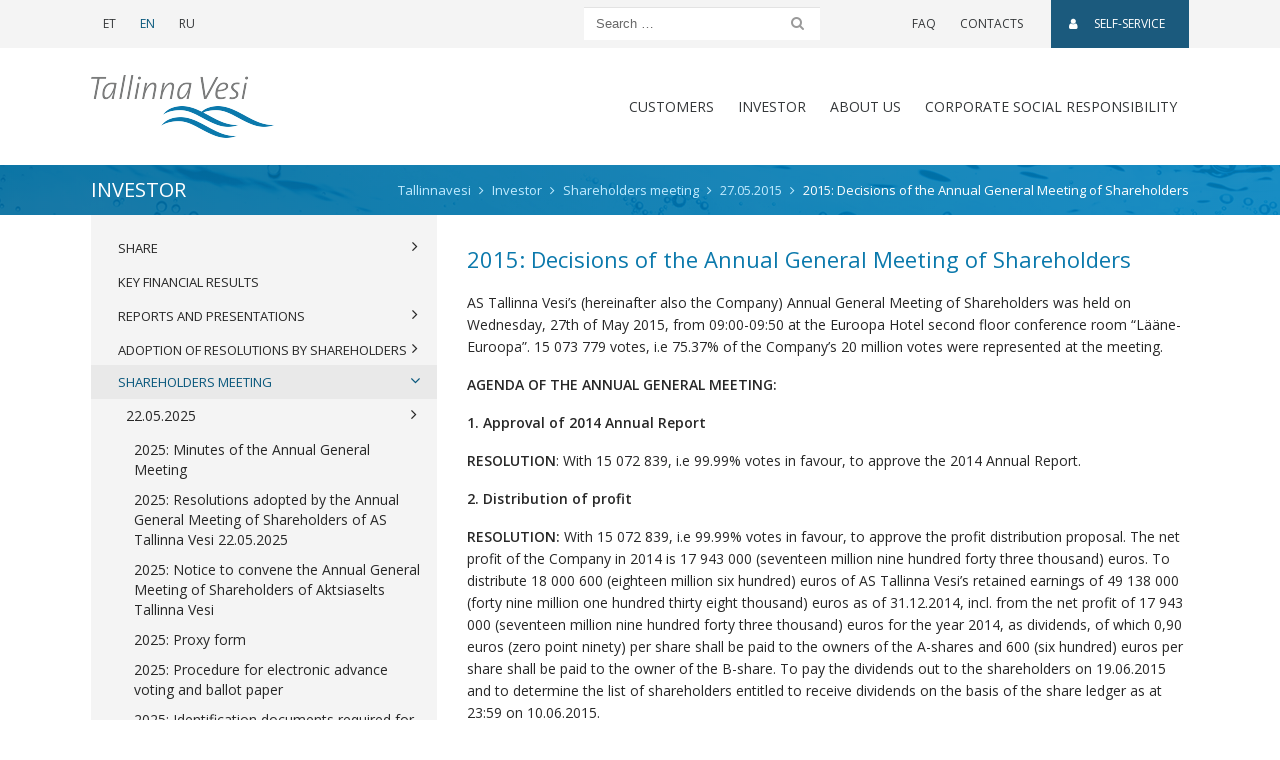

--- FILE ---
content_type: text/html; charset=UTF-8
request_url: https://tallinnavesi.ee/en/investor/shareholders-meeting/27-05-2015/aktsionaride-korralise-uldkoosoleku-otsused/
body_size: 19817
content:
<!doctype html>
<html lang="en-US">
	<head>
	<meta charset="utf-8">
	<meta http-equiv="x-ua-compatible" content="ie=edge">
	<meta name="viewport" content="width=device-width, initial-scale=1, shrink-to-fit=no">
	<link href='https://fonts.googleapis.com/css?family=Open+Sans:300,400,600' rel='stylesheet' type='text/css'>
	<meta name='robots' content='index, follow, max-image-preview:large, max-snippet:-1, max-video-preview:-1' />
	<style>img:is([sizes="auto" i], [sizes^="auto," i]) { contain-intrinsic-size: 3000px 1500px }</style>
	
	<!-- This site is optimized with the Yoast SEO plugin v26.1.1 - https://yoast.com/wordpress/plugins/seo/ -->
	<title>2015: Decisions of the Annual General Meeting of Shareholders - Tallinnavesi</title>
	<link rel="canonical" href="https://tallinnavesi.ee/en/investor/shareholders-meeting/27-05-2015/aktsionaride-korralise-uldkoosoleku-otsused/" />
	<meta property="og:locale" content="en_US" />
	<meta property="og:type" content="article" />
	<meta property="og:title" content="2015: Decisions of the Annual General Meeting of Shareholders - Tallinnavesi" />
	<meta property="og:description" content="AS Tallinna Vesi’s (hereinafter also the Company) Annual General Meeting of Shareholders was held on Wednesday, 27th of May 2015, from 09:00-09:50 at the Euroopa Hotel second floor conference room “Lääne-Euroopa”. 15 073 779 votes, i.e 75.37% of the Company’s 20 million votes were represented at the meeting. AGENDA OF THE ANNUAL GENERAL MEETING: 1. &hellip; Continued" />
	<meta property="og:url" content="https://tallinnavesi.ee/en/investor/shareholders-meeting/27-05-2015/aktsionaride-korralise-uldkoosoleku-otsused/" />
	<meta property="og:site_name" content="Tallinnavesi" />
	<meta property="article:modified_time" content="2018-01-15T12:33:27+00:00" />
	<meta name="twitter:card" content="summary_large_image" />
	<meta name="twitter:label1" content="Est. reading time" />
	<meta name="twitter:data1" content="1 minute" />
	<script type="application/ld+json" class="yoast-schema-graph">{"@context":"https://schema.org","@graph":[{"@type":"WebPage","@id":"https://tallinnavesi.ee/en/investor/shareholders-meeting/27-05-2015/aktsionaride-korralise-uldkoosoleku-otsused/","url":"https://tallinnavesi.ee/en/investor/shareholders-meeting/27-05-2015/aktsionaride-korralise-uldkoosoleku-otsused/","name":"2015: Decisions of the Annual General Meeting of Shareholders - Tallinnavesi","isPartOf":{"@id":"https://tallinnavesi.ee/en/#website"},"datePublished":"2015-05-26T21:00:00+00:00","dateModified":"2018-01-15T12:33:27+00:00","breadcrumb":{"@id":"https://tallinnavesi.ee/en/investor/shareholders-meeting/27-05-2015/aktsionaride-korralise-uldkoosoleku-otsused/#breadcrumb"},"inLanguage":"en-US","potentialAction":[{"@type":"ReadAction","target":["https://tallinnavesi.ee/en/investor/shareholders-meeting/27-05-2015/aktsionaride-korralise-uldkoosoleku-otsused/"]}]},{"@type":"BreadcrumbList","@id":"https://tallinnavesi.ee/en/investor/shareholders-meeting/27-05-2015/aktsionaride-korralise-uldkoosoleku-otsused/#breadcrumb","itemListElement":[{"@type":"ListItem","position":1,"name":"Home","item":"https://tallinnavesi.ee/en/"},{"@type":"ListItem","position":2,"name":"Investor","item":"https://tallinnavesi.ee/en/investor/"},{"@type":"ListItem","position":3,"name":"Shareholders meeting","item":"https://tallinnavesi.ee/en/investor/shareholders-meeting/"},{"@type":"ListItem","position":4,"name":"27.05.2015","item":"https://tallinnavesi.ee/en/investor/shareholders-meeting/27-05-2015/"},{"@type":"ListItem","position":5,"name":"2015: Decisions of the Annual General Meeting of Shareholders"}]},{"@type":"WebSite","@id":"https://tallinnavesi.ee/en/#website","url":"https://tallinnavesi.ee/en/","name":"Tallinnavesi","description":"Tallinnavesi","publisher":{"@id":"https://tallinnavesi.ee/en/#organization"},"potentialAction":[{"@type":"SearchAction","target":{"@type":"EntryPoint","urlTemplate":"https://tallinnavesi.ee/en/?s={search_term_string}"},"query-input":{"@type":"PropertyValueSpecification","valueRequired":true,"valueName":"search_term_string"}}],"inLanguage":"en-US"},{"@type":"Organization","@id":"https://tallinnavesi.ee/en/#organization","name":"Tallinna Vesi","url":"https://tallinnavesi.ee/en/","logo":{"@type":"ImageObject","inLanguage":"en-US","@id":"https://tallinnavesi.ee/en/#/schema/logo/image/","url":"https://tallinnavesi.ee/wp-content/uploads/2017/05/logo-astv.png","contentUrl":"https://tallinnavesi.ee/wp-content/uploads/2017/05/logo-astv.png","width":184,"height":63,"caption":"Tallinna Vesi"},"image":{"@id":"https://tallinnavesi.ee/en/#/schema/logo/image/"}}]}</script>
	<!-- / Yoast SEO plugin. -->


<link rel='dns-prefetch' href='//www.google.com' />
<script type="text/javascript">
/* <![CDATA[ */
window._wpemojiSettings = {"baseUrl":"https:\/\/s.w.org\/images\/core\/emoji\/16.0.1\/72x72\/","ext":".png","svgUrl":"https:\/\/s.w.org\/images\/core\/emoji\/16.0.1\/svg\/","svgExt":".svg","source":{"concatemoji":"https:\/\/tallinnavesi.ee\/wp-includes\/js\/wp-emoji-release.min.js?ver=6.8.3"}};
/*! This file is auto-generated */
!function(s,n){var o,i,e;function c(e){try{var t={supportTests:e,timestamp:(new Date).valueOf()};sessionStorage.setItem(o,JSON.stringify(t))}catch(e){}}function p(e,t,n){e.clearRect(0,0,e.canvas.width,e.canvas.height),e.fillText(t,0,0);var t=new Uint32Array(e.getImageData(0,0,e.canvas.width,e.canvas.height).data),a=(e.clearRect(0,0,e.canvas.width,e.canvas.height),e.fillText(n,0,0),new Uint32Array(e.getImageData(0,0,e.canvas.width,e.canvas.height).data));return t.every(function(e,t){return e===a[t]})}function u(e,t){e.clearRect(0,0,e.canvas.width,e.canvas.height),e.fillText(t,0,0);for(var n=e.getImageData(16,16,1,1),a=0;a<n.data.length;a++)if(0!==n.data[a])return!1;return!0}function f(e,t,n,a){switch(t){case"flag":return n(e,"\ud83c\udff3\ufe0f\u200d\u26a7\ufe0f","\ud83c\udff3\ufe0f\u200b\u26a7\ufe0f")?!1:!n(e,"\ud83c\udde8\ud83c\uddf6","\ud83c\udde8\u200b\ud83c\uddf6")&&!n(e,"\ud83c\udff4\udb40\udc67\udb40\udc62\udb40\udc65\udb40\udc6e\udb40\udc67\udb40\udc7f","\ud83c\udff4\u200b\udb40\udc67\u200b\udb40\udc62\u200b\udb40\udc65\u200b\udb40\udc6e\u200b\udb40\udc67\u200b\udb40\udc7f");case"emoji":return!a(e,"\ud83e\udedf")}return!1}function g(e,t,n,a){var r="undefined"!=typeof WorkerGlobalScope&&self instanceof WorkerGlobalScope?new OffscreenCanvas(300,150):s.createElement("canvas"),o=r.getContext("2d",{willReadFrequently:!0}),i=(o.textBaseline="top",o.font="600 32px Arial",{});return e.forEach(function(e){i[e]=t(o,e,n,a)}),i}function t(e){var t=s.createElement("script");t.src=e,t.defer=!0,s.head.appendChild(t)}"undefined"!=typeof Promise&&(o="wpEmojiSettingsSupports",i=["flag","emoji"],n.supports={everything:!0,everythingExceptFlag:!0},e=new Promise(function(e){s.addEventListener("DOMContentLoaded",e,{once:!0})}),new Promise(function(t){var n=function(){try{var e=JSON.parse(sessionStorage.getItem(o));if("object"==typeof e&&"number"==typeof e.timestamp&&(new Date).valueOf()<e.timestamp+604800&&"object"==typeof e.supportTests)return e.supportTests}catch(e){}return null}();if(!n){if("undefined"!=typeof Worker&&"undefined"!=typeof OffscreenCanvas&&"undefined"!=typeof URL&&URL.createObjectURL&&"undefined"!=typeof Blob)try{var e="postMessage("+g.toString()+"("+[JSON.stringify(i),f.toString(),p.toString(),u.toString()].join(",")+"));",a=new Blob([e],{type:"text/javascript"}),r=new Worker(URL.createObjectURL(a),{name:"wpTestEmojiSupports"});return void(r.onmessage=function(e){c(n=e.data),r.terminate(),t(n)})}catch(e){}c(n=g(i,f,p,u))}t(n)}).then(function(e){for(var t in e)n.supports[t]=e[t],n.supports.everything=n.supports.everything&&n.supports[t],"flag"!==t&&(n.supports.everythingExceptFlag=n.supports.everythingExceptFlag&&n.supports[t]);n.supports.everythingExceptFlag=n.supports.everythingExceptFlag&&!n.supports.flag,n.DOMReady=!1,n.readyCallback=function(){n.DOMReady=!0}}).then(function(){return e}).then(function(){var e;n.supports.everything||(n.readyCallback(),(e=n.source||{}).concatemoji?t(e.concatemoji):e.wpemoji&&e.twemoji&&(t(e.twemoji),t(e.wpemoji)))}))}((window,document),window._wpemojiSettings);
/* ]]> */
</script>
<style id='wp-emoji-styles-inline-css' type='text/css'>

	img.wp-smiley, img.emoji {
		display: inline !important;
		border: none !important;
		box-shadow: none !important;
		height: 1em !important;
		width: 1em !important;
		margin: 0 0.07em !important;
		vertical-align: -0.1em !important;
		background: none !important;
		padding: 0 !important;
	}
</style>
<link rel='stylesheet' id='wp-block-library-css' href='https://tallinnavesi.ee/wp-includes/css/dist/block-library/style.min.css?ver=6.8.3' type='text/css' media='all' />
<style id='classic-theme-styles-inline-css' type='text/css'>
/*! This file is auto-generated */
.wp-block-button__link{color:#fff;background-color:#32373c;border-radius:9999px;box-shadow:none;text-decoration:none;padding:calc(.667em + 2px) calc(1.333em + 2px);font-size:1.125em}.wp-block-file__button{background:#32373c;color:#fff;text-decoration:none}
</style>
<style id='global-styles-inline-css' type='text/css'>
:root{--wp--preset--aspect-ratio--square: 1;--wp--preset--aspect-ratio--4-3: 4/3;--wp--preset--aspect-ratio--3-4: 3/4;--wp--preset--aspect-ratio--3-2: 3/2;--wp--preset--aspect-ratio--2-3: 2/3;--wp--preset--aspect-ratio--16-9: 16/9;--wp--preset--aspect-ratio--9-16: 9/16;--wp--preset--color--black: #000000;--wp--preset--color--cyan-bluish-gray: #abb8c3;--wp--preset--color--white: #ffffff;--wp--preset--color--pale-pink: #f78da7;--wp--preset--color--vivid-red: #cf2e2e;--wp--preset--color--luminous-vivid-orange: #ff6900;--wp--preset--color--luminous-vivid-amber: #fcb900;--wp--preset--color--light-green-cyan: #7bdcb5;--wp--preset--color--vivid-green-cyan: #00d084;--wp--preset--color--pale-cyan-blue: #8ed1fc;--wp--preset--color--vivid-cyan-blue: #0693e3;--wp--preset--color--vivid-purple: #9b51e0;--wp--preset--gradient--vivid-cyan-blue-to-vivid-purple: linear-gradient(135deg,rgba(6,147,227,1) 0%,rgb(155,81,224) 100%);--wp--preset--gradient--light-green-cyan-to-vivid-green-cyan: linear-gradient(135deg,rgb(122,220,180) 0%,rgb(0,208,130) 100%);--wp--preset--gradient--luminous-vivid-amber-to-luminous-vivid-orange: linear-gradient(135deg,rgba(252,185,0,1) 0%,rgba(255,105,0,1) 100%);--wp--preset--gradient--luminous-vivid-orange-to-vivid-red: linear-gradient(135deg,rgba(255,105,0,1) 0%,rgb(207,46,46) 100%);--wp--preset--gradient--very-light-gray-to-cyan-bluish-gray: linear-gradient(135deg,rgb(238,238,238) 0%,rgb(169,184,195) 100%);--wp--preset--gradient--cool-to-warm-spectrum: linear-gradient(135deg,rgb(74,234,220) 0%,rgb(151,120,209) 20%,rgb(207,42,186) 40%,rgb(238,44,130) 60%,rgb(251,105,98) 80%,rgb(254,248,76) 100%);--wp--preset--gradient--blush-light-purple: linear-gradient(135deg,rgb(255,206,236) 0%,rgb(152,150,240) 100%);--wp--preset--gradient--blush-bordeaux: linear-gradient(135deg,rgb(254,205,165) 0%,rgb(254,45,45) 50%,rgb(107,0,62) 100%);--wp--preset--gradient--luminous-dusk: linear-gradient(135deg,rgb(255,203,112) 0%,rgb(199,81,192) 50%,rgb(65,88,208) 100%);--wp--preset--gradient--pale-ocean: linear-gradient(135deg,rgb(255,245,203) 0%,rgb(182,227,212) 50%,rgb(51,167,181) 100%);--wp--preset--gradient--electric-grass: linear-gradient(135deg,rgb(202,248,128) 0%,rgb(113,206,126) 100%);--wp--preset--gradient--midnight: linear-gradient(135deg,rgb(2,3,129) 0%,rgb(40,116,252) 100%);--wp--preset--font-size--small: 13px;--wp--preset--font-size--medium: 20px;--wp--preset--font-size--large: 36px;--wp--preset--font-size--x-large: 42px;--wp--preset--spacing--20: 0.44rem;--wp--preset--spacing--30: 0.67rem;--wp--preset--spacing--40: 1rem;--wp--preset--spacing--50: 1.5rem;--wp--preset--spacing--60: 2.25rem;--wp--preset--spacing--70: 3.38rem;--wp--preset--spacing--80: 5.06rem;--wp--preset--shadow--natural: 6px 6px 9px rgba(0, 0, 0, 0.2);--wp--preset--shadow--deep: 12px 12px 50px rgba(0, 0, 0, 0.4);--wp--preset--shadow--sharp: 6px 6px 0px rgba(0, 0, 0, 0.2);--wp--preset--shadow--outlined: 6px 6px 0px -3px rgba(255, 255, 255, 1), 6px 6px rgba(0, 0, 0, 1);--wp--preset--shadow--crisp: 6px 6px 0px rgba(0, 0, 0, 1);}:where(.is-layout-flex){gap: 0.5em;}:where(.is-layout-grid){gap: 0.5em;}body .is-layout-flex{display: flex;}.is-layout-flex{flex-wrap: wrap;align-items: center;}.is-layout-flex > :is(*, div){margin: 0;}body .is-layout-grid{display: grid;}.is-layout-grid > :is(*, div){margin: 0;}:where(.wp-block-columns.is-layout-flex){gap: 2em;}:where(.wp-block-columns.is-layout-grid){gap: 2em;}:where(.wp-block-post-template.is-layout-flex){gap: 1.25em;}:where(.wp-block-post-template.is-layout-grid){gap: 1.25em;}.has-black-color{color: var(--wp--preset--color--black) !important;}.has-cyan-bluish-gray-color{color: var(--wp--preset--color--cyan-bluish-gray) !important;}.has-white-color{color: var(--wp--preset--color--white) !important;}.has-pale-pink-color{color: var(--wp--preset--color--pale-pink) !important;}.has-vivid-red-color{color: var(--wp--preset--color--vivid-red) !important;}.has-luminous-vivid-orange-color{color: var(--wp--preset--color--luminous-vivid-orange) !important;}.has-luminous-vivid-amber-color{color: var(--wp--preset--color--luminous-vivid-amber) !important;}.has-light-green-cyan-color{color: var(--wp--preset--color--light-green-cyan) !important;}.has-vivid-green-cyan-color{color: var(--wp--preset--color--vivid-green-cyan) !important;}.has-pale-cyan-blue-color{color: var(--wp--preset--color--pale-cyan-blue) !important;}.has-vivid-cyan-blue-color{color: var(--wp--preset--color--vivid-cyan-blue) !important;}.has-vivid-purple-color{color: var(--wp--preset--color--vivid-purple) !important;}.has-black-background-color{background-color: var(--wp--preset--color--black) !important;}.has-cyan-bluish-gray-background-color{background-color: var(--wp--preset--color--cyan-bluish-gray) !important;}.has-white-background-color{background-color: var(--wp--preset--color--white) !important;}.has-pale-pink-background-color{background-color: var(--wp--preset--color--pale-pink) !important;}.has-vivid-red-background-color{background-color: var(--wp--preset--color--vivid-red) !important;}.has-luminous-vivid-orange-background-color{background-color: var(--wp--preset--color--luminous-vivid-orange) !important;}.has-luminous-vivid-amber-background-color{background-color: var(--wp--preset--color--luminous-vivid-amber) !important;}.has-light-green-cyan-background-color{background-color: var(--wp--preset--color--light-green-cyan) !important;}.has-vivid-green-cyan-background-color{background-color: var(--wp--preset--color--vivid-green-cyan) !important;}.has-pale-cyan-blue-background-color{background-color: var(--wp--preset--color--pale-cyan-blue) !important;}.has-vivid-cyan-blue-background-color{background-color: var(--wp--preset--color--vivid-cyan-blue) !important;}.has-vivid-purple-background-color{background-color: var(--wp--preset--color--vivid-purple) !important;}.has-black-border-color{border-color: var(--wp--preset--color--black) !important;}.has-cyan-bluish-gray-border-color{border-color: var(--wp--preset--color--cyan-bluish-gray) !important;}.has-white-border-color{border-color: var(--wp--preset--color--white) !important;}.has-pale-pink-border-color{border-color: var(--wp--preset--color--pale-pink) !important;}.has-vivid-red-border-color{border-color: var(--wp--preset--color--vivid-red) !important;}.has-luminous-vivid-orange-border-color{border-color: var(--wp--preset--color--luminous-vivid-orange) !important;}.has-luminous-vivid-amber-border-color{border-color: var(--wp--preset--color--luminous-vivid-amber) !important;}.has-light-green-cyan-border-color{border-color: var(--wp--preset--color--light-green-cyan) !important;}.has-vivid-green-cyan-border-color{border-color: var(--wp--preset--color--vivid-green-cyan) !important;}.has-pale-cyan-blue-border-color{border-color: var(--wp--preset--color--pale-cyan-blue) !important;}.has-vivid-cyan-blue-border-color{border-color: var(--wp--preset--color--vivid-cyan-blue) !important;}.has-vivid-purple-border-color{border-color: var(--wp--preset--color--vivid-purple) !important;}.has-vivid-cyan-blue-to-vivid-purple-gradient-background{background: var(--wp--preset--gradient--vivid-cyan-blue-to-vivid-purple) !important;}.has-light-green-cyan-to-vivid-green-cyan-gradient-background{background: var(--wp--preset--gradient--light-green-cyan-to-vivid-green-cyan) !important;}.has-luminous-vivid-amber-to-luminous-vivid-orange-gradient-background{background: var(--wp--preset--gradient--luminous-vivid-amber-to-luminous-vivid-orange) !important;}.has-luminous-vivid-orange-to-vivid-red-gradient-background{background: var(--wp--preset--gradient--luminous-vivid-orange-to-vivid-red) !important;}.has-very-light-gray-to-cyan-bluish-gray-gradient-background{background: var(--wp--preset--gradient--very-light-gray-to-cyan-bluish-gray) !important;}.has-cool-to-warm-spectrum-gradient-background{background: var(--wp--preset--gradient--cool-to-warm-spectrum) !important;}.has-blush-light-purple-gradient-background{background: var(--wp--preset--gradient--blush-light-purple) !important;}.has-blush-bordeaux-gradient-background{background: var(--wp--preset--gradient--blush-bordeaux) !important;}.has-luminous-dusk-gradient-background{background: var(--wp--preset--gradient--luminous-dusk) !important;}.has-pale-ocean-gradient-background{background: var(--wp--preset--gradient--pale-ocean) !important;}.has-electric-grass-gradient-background{background: var(--wp--preset--gradient--electric-grass) !important;}.has-midnight-gradient-background{background: var(--wp--preset--gradient--midnight) !important;}.has-small-font-size{font-size: var(--wp--preset--font-size--small) !important;}.has-medium-font-size{font-size: var(--wp--preset--font-size--medium) !important;}.has-large-font-size{font-size: var(--wp--preset--font-size--large) !important;}.has-x-large-font-size{font-size: var(--wp--preset--font-size--x-large) !important;}
:where(.wp-block-post-template.is-layout-flex){gap: 1.25em;}:where(.wp-block-post-template.is-layout-grid){gap: 1.25em;}
:where(.wp-block-columns.is-layout-flex){gap: 2em;}:where(.wp-block-columns.is-layout-grid){gap: 2em;}
:root :where(.wp-block-pullquote){font-size: 1.5em;line-height: 1.6;}
</style>
<link rel='stylesheet' id='contact-form-7-css' href='https://tallinnavesi.ee/wp-content/plugins/contact-form-7/includes/css/styles.css?ver=5.9.8' type='text/css' media='all' />
<link rel='stylesheet' id='wp-mcm-styles-css' href='https://tallinnavesi.ee/wp-content/plugins/wp-media-category-management/css/wp-mcm-styles.css?ver=2.4.1.1' type='text/css' media='all' />
<link rel='stylesheet' id='swiper/css-css' href='https://tallinnavesi.ee/wp-content/themes/tallinnavesi-2017/swiper.css' type='text/css' media='all' />
<link rel='stylesheet' id='sage/css-css' href='https://tallinnavesi.ee/wp-content/themes/tallinnavesi-2017/main.css?ver=1657013797' type='text/css' media='all' />
<script type="text/javascript" src="https://tallinnavesi.ee/wp-includes/js/jquery/jquery.min.js?ver=3.7.1" id="jquery-core-js"></script>
<script type="text/javascript" src="https://tallinnavesi.ee/wp-includes/js/jquery/jquery-migrate.min.js?ver=3.4.1" id="jquery-migrate-js"></script>
<link rel="https://api.w.org/" href="https://tallinnavesi.ee/en/wp-json/" /><link rel="alternate" title="JSON" type="application/json" href="https://tallinnavesi.ee/en/wp-json/wp/v2/pages/9887" /><link rel="EditURI" type="application/rsd+xml" title="RSD" href="https://tallinnavesi.ee/xmlrpc.php?rsd" />
<meta name="generator" content="WordPress 6.8.3" />
<link rel='shortlink' href='https://tallinnavesi.ee/en/?p=9887' />
<link rel="alternate" title="oEmbed (JSON)" type="application/json+oembed" href="https://tallinnavesi.ee/en/wp-json/oembed/1.0/embed?url=https%3A%2F%2Ftallinnavesi.ee%2Fen%2Finvestor%2Fshareholders-meeting%2F27-05-2015%2Faktsionaride-korralise-uldkoosoleku-otsused%2F" />
<link rel="alternate" title="oEmbed (XML)" type="text/xml+oembed" href="https://tallinnavesi.ee/en/wp-json/oembed/1.0/embed?url=https%3A%2F%2Ftallinnavesi.ee%2Fen%2Finvestor%2Fshareholders-meeting%2F27-05-2015%2Faktsionaride-korralise-uldkoosoleku-otsused%2F&#038;format=xml" />
<meta name="generator" content="WPML ver:4.7.6 stt:1,15,47;" />
<style type="text/css">.broken_link, a.broken_link {
	text-decoration: line-through;
}</style><link rel="icon" href="https://tallinnavesi.ee/wp-content/uploads/2018/02/cropped-favicon-uus-32x32.png" sizes="32x32" />
<link rel="icon" href="https://tallinnavesi.ee/wp-content/uploads/2018/02/cropped-favicon-uus-192x192.png" sizes="192x192" />
<link rel="apple-touch-icon" href="https://tallinnavesi.ee/wp-content/uploads/2018/02/cropped-favicon-uus-180x180.png" />
<meta name="msapplication-TileImage" content="https://tallinnavesi.ee/wp-content/uploads/2018/02/cropped-favicon-uus-270x270.png" />
		<style type="text/css" id="wp-custom-css">
			/*
You can add your own CSS here.

Click the help icon above to learn more.
*/
article.construction-company .comment-meta {
	display: inline-block;
}

.form-check-block-items .wpcf7-list-item {
	display: block;
}

.site-footer .title {
    line-height: 1.1;
    display: block;
}

.sidebar .card-title {
	display: block;
}

.accordion .card-header-title {
	font-size: 20px;
}

.grecaptcha-badge {
	opacity: 0 !important;
}

.page-id-7846 .grecaptcha-badge,
.page-id-7882 .grecaptcha-badge,
.page-id-7884 .grecaptcha-badge,
.page-id-13996 .grecaptcha-badge,
.page-id-14163 .grecaptcha-badge {
	opacity: 1 !important;
}

.footer-text-style-1 {
	min-width: 200px;
}

#wpcf7-f26332-p23799-o1 ul li > p,
#wpcf7-f26332-p26333-o1 ul li > p {
	display: inline;
}

.hungryfeed_items li {
	list-style: none;
}
		</style>
		
	<meta name="facebook-domain-verification" content="8cggiem2onm7ps1skkrqjzurwcfdp4" />

	<!-- Global site tag (gtag.js) - Google Analytics -->
	<script async src="https://www.googletagmanager.com/gtag/js?id=G-L0XWTYMH4B"></script>
	<script>
		window.dataLayer = window.dataLayer || [];
		function gtag(){dataLayer.push(arguments);}
		gtag('js', new Date());
		gtag('config', 'G-L0XWTYMH4B');
	</script>
</head>
	<body class="wp-singular page-template page-template-template-investor-sub page-template-template-investor-sub-php page page-id-9887 page-child parent-pageid-9873 wp-custom-logo wp-theme-tallinnavesi-2017 aktsionaride-korralise-uldkoosoleku-otsused sidebar-primary">
		<!--[if IE]>
			<div class="alert alert-warning alert-dismissable">
				<button type="button" class="close" data-dismiss="alert" aria-label="Close">
					<span aria-hidden="true">&times;</span>
				</button>
				You are using an <strong>outdated</strong> browser. Please <a href="http://browsehappy.com/" target="_blank" rel="nofollow">upgrade your browser</a> to improve your experience.			</div>
		<![endif]-->
		<header class="banner site-header">

	<nav id="top-bar" class="navbar navbar-toggleable-md navbar-light">

		<div class="container d-flex justify-content-lg-start justify-content-between">

			<ul class="nav mr-lg-auto">
										<li class="nav-item">
							<a href="https://tallinnavesi.ee/investor/aktsionaride-uldkoosolek/27-05-2015/aktsionaride-korralise-uldkoosoleku-otsused/" class="nav-link">
								ET							</a>
						</li>
											<li class="nav-item">
							<a href="https://tallinnavesi.ee/en/investor/shareholders-meeting/27-05-2015/aktsionaride-korralise-uldkoosoleku-otsused/" class="nav-link active">
								EN							</a>
						</li>
											<li class="nav-item">
							<a href="https://tallinnavesi.ee/ru/" class="nav-link">
								RU							</a>
						</li>
								</ul>

			<form role="search" method="get" class="search-form" action="https://tallinnavesi.ee/en/">
	<div class="input-group">
		<input type="text" name="s" class="form-control search-field" placeholder="Search …" value="" title="Search …">
				<span class="input-group-btn">
			<button type="submit" value="Submit" class="btn search-submit"><span class="fa fa-search"></span><span class="sr-only">Search</span></button>
		</span>
	</div>
</form>

			<ul id="menu-ulariba-menuu-english" class="nav"><li id="menu-item-11749" class="menu-item menu-item-type-post_type menu-item-object-page menu-item-11749"><a href="https://tallinnavesi.ee/en/frequently-asked-questions/">FAQ</a></li>
<li id="menu-item-11750" class="menu-item menu-item-type-post_type menu-item-object-page menu-item-11750"><a href="https://tallinnavesi.ee/en/kontaktid/">Contacts</a></li>
<li id="menu-item-8580" class="self-service-link menu-item menu-item-type-custom menu-item-object-custom menu-item-8580"><a target="_blank" href="https://klient.tallinnavesi.ee/Authentication/LogOn?ReturnUrl=%2f"><span class="fa fa-user"></span>SELF-SERVICE</a></li>
</ul>
		</div>

	</nav>

	<div class="container">
		<nav id="menu-bar" class="navbar navbar-toggleable-md navbar-light">

			<button class="navbar-toggler navbar-toggler-right" type="button" data-toggle="collapse" data-target="#main-menu-wrap" aria-controls="main-menu-wrap" aria-expanded="false" aria-label="Toggle navigation">
				<span class="navbar-toggler-icon"></span>
			</button>

			<a href="https://tallinnavesi.ee/en/" class="navbar-brand"><img src="https://tallinnavesi.ee/wp-content/uploads/2017/05/logo-astv.png" srcset="https://tallinnavesi.ee/wp-content/uploads/2017/05/logo-astv2x.png 2x" class="img-fluid logo" alt="logo"></a>

			<div id="main-menu-wrap" class="collapse navbar-collapse justify-content-end">

				<ul id="menu-main-menu" class="navbar-nav"><li id="menu-item-9808" class="menu-item menu-item-type-post_type menu-item-object-page menu-item-has-children dropdown menu-item-9808"><a href="https://tallinnavesi.ee/en/customers-2/" data-toggle="dropdown" class="nav-link dropdown-toggle">CUSTOMERS</a>
<div class="dropdown-menu container"><ul class="row list-unstyled">
	<li id="menu-item-24508" class="menu-item menu-item-type-post_type menu-item-object-page menu-item-has-children menu-item-24508 nav-item col-sm-6 col-md-3"><a href="https://tallinnavesi.ee/en/customers-2/liitumisprotsess-2/" class="nav-link column-heading">Connection process</a>
	<ul class="submenu list-unstyled">
		<li id="menu-item-24513" class="menu-item menu-item-type-post_type menu-item-object-page menu-item-24513"><a href="https://tallinnavesi.ee/en/customers-2/liitumisprotsess-2/applications-and-general-terms-and-conditions-2/">Applications and general terms and conditions</a></li>
		<li id="menu-item-24514" class="menu-item menu-item-type-post_type menu-item-object-page menu-item-24514"><a href="https://tallinnavesi.ee/en/customers-2/liitumisprotsess-2/list-of-partners-included-in-the-framework-agreement/">List of partners included in the framework agreement</a></li>
		<li id="menu-item-24515" class="menu-item menu-item-type-post_type menu-item-object-page menu-item-24515"><a href="https://tallinnavesi.ee/en/customers-2/entering-into-a-connection-contract-with-a-developer/">Entering into a connection contract with a developer</a></li>
	</ul>
</li>
	<li id="menu-item-8462" class="menu-item menu-item-type-post_type menu-item-object-page menu-item-has-children menu-item-8462 nav-item col-sm-6 col-md-3"><a href="https://tallinnavesi.ee/en/customers-2/liitumisprotsess-2/service-contract/" class="nav-link column-heading">Service contract</a>
	<ul class="submenu list-unstyled">
		<li id="menu-item-8455" class="menu-item menu-item-type-post_type menu-item-object-page menu-item-8455"><a href="https://tallinnavesi.ee/en/customers-2/liitumisprotsess-2/service-contract/signing/">Signing a contract</a></li>
		<li id="menu-item-8454" class="menu-item menu-item-type-post_type menu-item-object-page menu-item-8454"><a href="https://tallinnavesi.ee/en/customers-2/liitumisprotsess-2/service-contract/terminating-and-suspending-the-service-contract/">Termination and suspension</a></li>
	</ul>
</li>
	<li id="menu-item-8463" class="menu-item menu-item-type-post_type menu-item-object-page menu-item-has-children menu-item-8463 nav-item col-sm-6 col-md-3"><a href="https://tallinnavesi.ee/en/customers-2/paying-bills/" class="nav-link column-heading">Paying bills</a>
	<ul class="submenu list-unstyled">
		<li id="menu-item-8464" class="menu-item menu-item-type-post_type menu-item-object-page menu-item-8464"><a href="https://tallinnavesi.ee/en/customers-2/paying-bills/water-meter-reading/">Report a reading</a></li>
		<li id="menu-item-8456" class="menu-item menu-item-type-post_type menu-item-object-page menu-item-8456"><a href="https://tallinnavesi.ee/en/customers-2/paying-bills/issue-of-bills/">Issue of bills</a></li>
		<li id="menu-item-8458" class="menu-item menu-item-type-post_type menu-item-object-page menu-item-8458"><a href="https://tallinnavesi.ee/en/customers-2/paying-bills/payment-of-pills/">Payment of bills</a></li>
		<li id="menu-item-8459" class="menu-item menu-item-type-post_type menu-item-object-page menu-item-8459"><a href="https://tallinnavesi.ee/en/customers-2/paying-bills/price-lists-for-water-and-sewerage-services/">Price lists for water and sewerage services</a></li>
		<li id="menu-item-8457" class="menu-item menu-item-type-post_type menu-item-object-page menu-item-8457"><a href="https://tallinnavesi.ee/en/customers-2/paying-bills/price-lists-for-other-services/">Price lists for other services</a></li>
		<li id="menu-item-12432" class="menu-item menu-item-type-post_type menu-item-object-page menu-item-12432"><a href="https://tallinnavesi.ee/en/customers-2/paying-bills/veearvesti/">Water meter</a></li>
	</ul>
</li>
	<li id="menu-item-39206" class="menu-item menu-item-type-post_type menu-item-object-page menu-item-39206 nav-item col-sm-6 col-md-3"><a href="https://tallinnavesi.ee/en/wastewater-sampling-and-fee-for-pollution-exceeding-limit-values/" class="nav-link column-heading">Wastewater sampling and fee for pollution exceeding limit values</a></li>
	<li id="menu-item-9809" class="menu-item menu-item-type-post_type menu-item-object-page menu-item-9809 nav-item col-sm-6 col-md-3"><a href="https://tallinnavesi.ee/en/customers-2/interruptions-information/" class="nav-link column-heading">Interruptions information</a></li>
	<li id="menu-item-8460" class="menu-item menu-item-type-post_type menu-item-object-page menu-item-8460 nav-item col-sm-6 col-md-3"><a href="https://tallinnavesi.ee/en/customers-2/liitumisprotsess-2/customers/" class="nav-link column-heading">Promises to Our Customers</a></li>
	<li id="menu-item-14049" class="menu-item menu-item-type-post_type menu-item-object-page menu-item-14049 nav-item col-sm-6 col-md-3"><a href="https://tallinnavesi.ee/en/toleration-payment-2/" class="nav-link column-heading">Toleration payment</a></li>
</ul></div>
</li>
<li id="menu-item-9314" class="menu-item menu-item-type-post_type menu-item-object-page current-page-ancestor menu-item-has-children dropdown menu-item-9314"><a href="https://tallinnavesi.ee/en/investor/" data-toggle="dropdown" class="nav-link dropdown-toggle">Investor</a>
<div class="dropdown-menu container"><ul class="row list-unstyled">
	<li id="menu-item-9315" class="menu-item menu-item-type-post_type menu-item-object-page menu-item-9315 nav-item col-sm-6 col-md-3"><a href="https://tallinnavesi.ee/en/investor/share-value-2/" class="nav-link column-heading">Share</a></li>
	<li id="menu-item-13015" class="menu-item menu-item-type-post_type menu-item-object-page menu-item-13015 nav-item col-sm-6 col-md-3"><a href="https://tallinnavesi.ee/en/investor/key-financial-results/" class="nav-link column-heading">Key financial results</a></li>
	<li id="menu-item-10849" class="menu-item menu-item-type-post_type menu-item-object-page menu-item-10849 nav-item col-sm-6 col-md-3"><a href="https://tallinnavesi.ee/en/investor/reports/" class="nav-link column-heading">Reports and presentations</a></li>
	<li id="menu-item-21880" class="menu-item menu-item-type-post_type menu-item-object-page menu-item-21880 nav-item col-sm-6 col-md-3"><a href="https://tallinnavesi.ee/en/investor/adoption-of-resolutions-by-shareholders/" class="nav-link column-heading">Adoption of resolutions by shareholders</a></li>
	<li id="menu-item-10853" class="menu-item menu-item-type-post_type menu-item-object-page current-page-ancestor menu-item-10853 nav-item col-sm-6 col-md-3"><a href="https://tallinnavesi.ee/en/investor/shareholders-meeting/" class="nav-link column-heading">Shareholders meeting</a></li>
	<li id="menu-item-10850" class="menu-item menu-item-type-post_type menu-item-object-page menu-item-10850 nav-item col-sm-6 col-md-3"><a href="https://tallinnavesi.ee/en/investor/stock-announcements/" class="nav-link column-heading">Announcements</a></li>
	<li id="menu-item-10851" class="menu-item menu-item-type-post_type menu-item-object-page menu-item-10851 nav-item col-sm-6 col-md-3"><a href="https://tallinnavesi.ee/en/investor/investor-calendar/" class="nav-link column-heading">Investor calendar</a></li>
	<li id="menu-item-10852" class="menu-item menu-item-type-post_type menu-item-object-page menu-item-10852 nav-item col-sm-6 col-md-3"><a href="https://tallinnavesi.ee/en/investor/meetings-with-investors/" class="nav-link column-heading">Meetings with investors</a></li>
	<li id="menu-item-29877" class="menu-item menu-item-type-post_type menu-item-object-page menu-item-29877 nav-item col-sm-6 col-md-3"><a href="https://tallinnavesi.ee/en/investor/data-protection-conditions-for-shareholders/" class="nav-link column-heading">Data Protection Conditions for Shareholders</a></li>
</ul></div>
</li>
<li id="menu-item-8509" class="menu-item menu-item-type-post_type menu-item-object-page menu-item-has-children dropdown menu-item-8509"><a href="https://tallinnavesi.ee/en/ettevote/" data-toggle="dropdown" class="nav-link dropdown-toggle">About us</a>
<div class="dropdown-menu container"><ul class="row list-unstyled">
	<li id="menu-item-8510" class="menu-item menu-item-type-post_type menu-item-object-page menu-item-has-children menu-item-8510 nav-item col-sm-6 col-md-3"><a href="https://tallinnavesi.ee/en/ettevote/activities/" class="nav-link column-heading">Areas of activity</a>
	<ul class="submenu list-unstyled">
		<li id="menu-item-8512" class="menu-item menu-item-type-post_type menu-item-object-page menu-item-has-children menu-item-8512"><a href="https://tallinnavesi.ee/en/ettevote/activities/water-treatment/">Water treatment</a>
		<ul class="sub-menu">
			<li id="menu-item-9316" class="menu-item menu-item-type-post_type menu-item-object-page menu-item-9316"><a href="https://tallinnavesi.ee/en/ettevote/activities/water-treatment/drinking-water-quality/">Drinking water quality</a></li>
			<li id="menu-item-9317" class="menu-item menu-item-type-post_type menu-item-object-page menu-item-9317"><a href="https://tallinnavesi.ee/en/ettevote/pohjavee-kvaliteet/">Groundwater quality</a></li>
			<li id="menu-item-9319" class="menu-item menu-item-type-post_type menu-item-object-page menu-item-9319"><a href="https://tallinnavesi.ee/en/ettevote/activities/water-treatment/water-treatment-process/">Water treatment process</a></li>
			<li id="menu-item-10734" class="menu-item menu-item-type-post_type menu-item-object-page menu-item-10734"><a href="https://tallinnavesi.ee/en/ettevote/activities/water-treatment/klooriavarii/">Chlorine accident</a></li>
		</ul>
</li>
		<li id="menu-item-8511" class="menu-item menu-item-type-post_type menu-item-object-page menu-item-has-children menu-item-8511"><a href="https://tallinnavesi.ee/en/ettevote/activities/wastewater-treatment/">Wastewater treatment</a>
		<ul class="sub-menu">
			<li id="menu-item-12521" class="menu-item menu-item-type-post_type menu-item-object-page menu-item-12521"><a href="https://tallinnavesi.ee/en/ettevote/activities/wastewater-treatment/haljastusmuld/">Compost Soil</a></li>
			<li id="menu-item-9318" class="menu-item menu-item-type-post_type menu-item-object-page menu-item-9318"><a href="https://tallinnavesi.ee/en/ettevote/activities/wastewater-treatment/heitvee-puhastusprotsess/">Wastewater treatment process</a></li>
			<li id="menu-item-12340" class="menu-item menu-item-type-post_type menu-item-object-page menu-item-12340"><a href="https://tallinnavesi.ee/en/customers-2/purgimisteenuse-korraldus-tallinnas/">Sewer discharge services in Tallinn</a></li>
		</ul>
</li>
		<li id="menu-item-19545" class="menu-item menu-item-type-post_type menu-item-object-page menu-item-19545"><a href="https://tallinnavesi.ee/en/ettevote/activities/labservices/">Lab services</a></li>
		<li id="menu-item-8513" class="menu-item menu-item-type-post_type menu-item-object-page menu-item-8513"><a href="https://tallinnavesi.ee/en/ettevote/activities/watercom/">Watercom</a></li>
	</ul>
</li>
	<li id="menu-item-9321" class="menu-item menu-item-type-post_type menu-item-object-page menu-item-has-children menu-item-9321 nav-item col-sm-6 col-md-3"><a href="https://tallinnavesi.ee/en/ettevote/grupi-struktuur/" class="nav-link column-heading">Management and responsibilities</a>
	<ul class="submenu list-unstyled">
		<li id="menu-item-13525" class="menu-item menu-item-type-post_type menu-item-object-page menu-item-13525"><a href="https://tallinnavesi.ee/en/ettevote/committees/">Committees</a></li>
		<li id="menu-item-8514" class="menu-item menu-item-type-post_type menu-item-object-page menu-item-8514"><a href="https://tallinnavesi.ee/en/ettevote/management-board/">Management Board</a></li>
		<li id="menu-item-8515" class="menu-item menu-item-type-post_type menu-item-object-page menu-item-8515"><a href="https://tallinnavesi.ee/en/ettevote/management-board/supervisory-council/">Supervisory Council</a></li>
		<li id="menu-item-8516" class="menu-item menu-item-type-post_type menu-item-object-page menu-item-has-children menu-item-8516"><a href="https://tallinnavesi.ee/en/ettevote/strategic-objectives/">Principles of governance</a>
		<ul class="sub-menu">
			<li id="menu-item-13345" class="menu-item menu-item-type-post_type menu-item-object-page menu-item-13345"><a href="https://tallinnavesi.ee/en/ettevote/">Mission, vision and values</a></li>
			<li id="menu-item-13054" class="menu-item menu-item-type-post_type menu-item-object-page menu-item-13054"><a href="https://tallinnavesi.ee/en/ettevote/strategic-objectives/risk-management/">Risk management</a></li>
			<li id="menu-item-10736" class="menu-item menu-item-type-post_type menu-item-object-page menu-item-10736"><a href="https://tallinnavesi.ee/en/ettevote/strategic-objectives/pohikiri/">Articles of Association</a></li>
			<li id="menu-item-8518" class="menu-item menu-item-type-post_type menu-item-object-page menu-item-8518"><a href="https://tallinnavesi.ee/en/ettevote/management-board/business-ethics/">Business ethics</a></li>
			<li id="menu-item-10737" class="menu-item menu-item-type-post_type menu-item-object-page menu-item-10737"><a href="https://tallinnavesi.ee/en/ettevote/strategic-objectives/corporate-governance-report/">Corporate Governance Report</a></li>
			<li id="menu-item-10738" class="menu-item menu-item-type-post_type menu-item-object-page menu-item-10738"><a href="https://tallinnavesi.ee/en/ettevote/strategic-objectives/oigusaktid/">Legislation</a></li>
			<li id="menu-item-12158" class="menu-item menu-item-type-post_type menu-item-object-page menu-item-12158"><a href="https://tallinnavesi.ee/en/ettevote/strategic-objectives/esg-guiding-principles/">ESG Guiding Principles</a></li>
		</ul>
</li>
	</ul>
</li>
	<li id="menu-item-8519" class="menu-item menu-item-type-post_type menu-item-object-page menu-item-has-children menu-item-8519 nav-item col-sm-6 col-md-3"><a href="https://tallinnavesi.ee/en/join-our-company/" class="nav-link column-heading">Come work with us</a>
	<ul class="submenu list-unstyled">
		<li id="menu-item-11979" class="menu-item menu-item-type-post_type menu-item-object-page menu-item-11979"><a href="https://tallinnavesi.ee/en/join-our-company/tookuulutused/">Job ads</a></li>
		<li id="menu-item-8638" class="menu-item menu-item-type-post_type menu-item-object-page menu-item-8638"><a href="https://tallinnavesi.ee/en/join-our-company/working-in-tallinna-vesi/">Working in Tallinna Vesi</a></li>
		<li id="menu-item-8520" class="menu-item menu-item-type-post_type menu-item-object-page menu-item-has-children menu-item-8520"><a href="https://tallinnavesi.ee/en/praktika-tallinna-vees/">Traineeship in Tallinna Vesi</a>
		<ul class="sub-menu">
			<li id="menu-item-25352" class="menu-item menu-item-type-post_type menu-item-object-page menu-item-25352"><a href="https://tallinnavesi.ee/en/join-our-company/traineeship-university/">Traineeship for university students</a></li>
			<li id="menu-item-25351" class="menu-item menu-item-type-post_type menu-item-object-page menu-item-25351"><a href="https://tallinnavesi.ee/en/?page_id=12049">Apprenticeship for vocational school and applied higher education institution students</a></li>
		</ul>
</li>
	</ul>
</li>
	<li id="menu-item-11425" class="menu-item menu-item-type-post_type menu-item-object-page menu-item-11425 nav-item col-sm-6 col-md-3"><a href="https://tallinnavesi.ee/en/ettevote/hanked/" class="nav-link column-heading">Tenders</a></li>
</ul></div>
</li>
<li id="menu-item-8618" class="menu-item menu-item-type-post_type menu-item-object-page menu-item-has-children dropdown menu-item-8618"><a href="https://tallinnavesi.ee/en/corporate-social-responsibility/" data-toggle="dropdown" class="nav-link dropdown-toggle">CORPORATE SOCIAL RESPONSIBILITY</a>
<div class="dropdown-menu container"><ul class="row list-unstyled">
	<li id="menu-item-22878" class="menu-item menu-item-type-post_type menu-item-object-page menu-item-has-children menu-item-22878 nav-item col-sm-6 col-md-3"><a href="https://tallinnavesi.ee/en/corporate-social-responsibility/environmental-activities/" class="nav-link column-heading">Environmental activities</a>
	<ul class="submenu list-unstyled">
		<li id="menu-item-22881" class="menu-item menu-item-type-post_type menu-item-object-page menu-item-22881"><a href="https://tallinnavesi.ee/en/corporate-social-responsibility/environmental-reports/">Environmental Reports</a></li>
		<li id="menu-item-12160" class="menu-item menu-item-type-post_type menu-item-object-page menu-item-12160"><a href="https://tallinnavesi.ee/en/corporate-social-responsibility/environmental-objectives/">Environmental objectives</a></li>
		<li id="menu-item-12161" class="menu-item menu-item-type-post_type menu-item-object-page menu-item-12161"><a href="https://tallinnavesi.ee/en/corporate-social-responsibility/environmental-aspects/">Environmental aspects</a></li>
	</ul>
</li>
	<li id="menu-item-27232" class="menu-item menu-item-type-post_type menu-item-object-page menu-item-27232 nav-item col-sm-6 col-md-3"><a href="https://tallinnavesi.ee/en/carbon-footprint/" class="nav-link column-heading">Carbon footprint</a></li>
	<li id="menu-item-8652" class="menu-item menu-item-type-post_type menu-item-object-page menu-item-has-children menu-item-8652 nav-item col-sm-6 col-md-3"><a href="https://tallinnavesi.ee/en/corporate-social-responsibility/keskkonnaharidus/" class="nav-link column-heading">Environmental education</a>
	<ul class="submenu list-unstyled">
		<li id="menu-item-8619" class="menu-item menu-item-type-post_type menu-item-object-page menu-item-8619"><a href="https://tallinnavesi.ee/en/corporate-social-responsibility/teaching-materials/">Teaching materials</a></li>
		<li id="menu-item-8620" class="menu-item menu-item-type-post_type menu-item-object-page menu-item-8620"><a href="https://tallinnavesi.ee/en/corporate-social-responsibility/water-saving-tips/">Water saving tips</a></li>
		<li id="menu-item-8621" class="menu-item menu-item-type-post_type menu-item-object-page menu-item-8621"><a href="https://tallinnavesi.ee/en/corporate-social-responsibility/tours/">Tours</a></li>
		<li id="menu-item-8623" class="menu-item menu-item-type-post_type menu-item-object-page menu-item-8623"><a href="https://tallinnavesi.ee/en/corporate-social-responsibility/kampaaniad/">Campaigns</a></li>
	</ul>
</li>
	<li id="menu-item-8657" class="menu-item menu-item-type-post_type menu-item-object-page menu-item-has-children menu-item-8657 nav-item col-sm-6 col-md-3"><a href="https://tallinnavesi.ee/en/corporate-social-responsibility/support-activities/support-activities-principles/" class="nav-link column-heading">Support activities and principles of support</a>
	<ul class="submenu list-unstyled">
		<li id="menu-item-8622" class="menu-item menu-item-type-post_type menu-item-object-page menu-item-8622"><a href="https://tallinnavesi.ee/en/corporate-social-responsibility/support-activities/">Key areas of support activities</a></li>
	</ul>
</li>
</ul></div>
</li>
</ul>
			</div>

		</nav>
	</div>

	<nav id="fixed-top-menu" class="navbar navbar-toggleable-md navbar-light fixed-top hidden-xs-up">
		<div class="container">

			<button class="navbar-toggler navbar-toggler-right" type="button" data-toggle="collapse" data-target="#fixed-top-menu-wrap" aria-controls="main-menu-wrap" aria-expanded="false" aria-label="Toggle navigation">
				<span class="navbar-toggler-icon"></span>
			</button>

			<a class="navbar-brand" href="https://tallinnavesi.ee/en/"><img src="https://tallinnavesi.ee/wp-content/uploads/2017/05/logo-astv.png" class="img-fluid logo" alt="logo"></a>

			<div id="fixed-top-menu-wrap" class="collapse navbar-collapse">

				<ul id="menu-kaasajooksev-menuu-english" class="navbar-nav mr-auto"><li id="menu-item-8582" class="menu-item menu-item-type-post_type menu-item-object-page menu-item-8582"><a href="https://tallinnavesi.ee/en/customers-2/">CUSTOMERS</a></li>
<li id="menu-item-8583" class="menu-item menu-item-type-post_type menu-item-object-page current-page-ancestor menu-item-8583"><a href="https://tallinnavesi.ee/en/investor/">Investor</a></li>
<li id="menu-item-8584" class="menu-item menu-item-type-post_type menu-item-object-page menu-item-8584"><a href="https://tallinnavesi.ee/en/ettevote/">About us</a></li>
<li id="menu-item-8637" class="menu-item menu-item-type-post_type menu-item-object-page menu-item-8637"><a href="https://tallinnavesi.ee/en/corporate-social-responsibility/">CORPORATE SOCIAL RESPONSIBILITY</a></li>
</ul>
				<form role="search" method="get" class="search-form" action="https://tallinnavesi.ee/en/">
	<div class="input-group">
		<input type="text" name="s" class="form-control search-field" placeholder="Search …" value="" title="Search …">
				<span class="input-group-btn">
			<button type="submit" value="Submit" class="btn search-submit"><span class="fa fa-search"></span><span class="sr-only">Search</span></button>
		</span>
	</div>
</form>

				<ul id="menu-ulariba-menuu-english-1" class="navbar-nav"><li class="menu-item menu-item-type-post_type menu-item-object-page menu-item-11749"><a href="https://tallinnavesi.ee/en/frequently-asked-questions/">FAQ</a></li>
<li class="menu-item menu-item-type-post_type menu-item-object-page menu-item-11750"><a href="https://tallinnavesi.ee/en/kontaktid/">Contacts</a></li>
<li class="self-service-link menu-item menu-item-type-custom menu-item-object-custom menu-item-8580"><a target="_blank" href="https://klient.tallinnavesi.ee/Authentication/LogOn?ReturnUrl=%2f"><span class="fa fa-user"></span>SELF-SERVICE</a></li>
</ul>			</div>

		</div>
	</nav>

</header>
				<div class="wrap template-investor-sub" role="document">
			<div class="content">
				<main class="main">
					
	
<div class="page-header">
	<div class="container justify-content-between d-flex">
					<span class="page-title">Investor</span>
		
			<div class="breadcrumbs ml-3" typeof="BreadcrumbList" vocab="https://schema.org/">
		<!-- Breadcrumb NavXT 7.3.1 -->
<span property="itemListElement" typeof="ListItem"><a property="item" typeof="WebPage" title="Mine Tallinnavesi." href="https://tallinnavesi.ee/en/" class="home"><span property="name">Tallinnavesi</span></a><meta property="position" content="1"></span><span property="itemListElement" typeof="ListItem"><a property="item" typeof="WebPage" title="Mine Investor." href="https://tallinnavesi.ee/en/investor/" class="post post-page"><span property="name">Investor</span></a><meta property="position" content="2"></span><span property="itemListElement" typeof="ListItem"><a property="item" typeof="WebPage" title="Mine Shareholders meeting." href="https://tallinnavesi.ee/en/investor/shareholders-meeting/" class="post post-page"><span property="name">Shareholders meeting</span></a><meta property="position" content="3"></span><span property="itemListElement" typeof="ListItem"><a property="item" typeof="WebPage" title="Mine 27.05.2015." href="https://tallinnavesi.ee/en/investor/shareholders-meeting/27-05-2015/" class="post post-page"><span property="name">27.05.2015</span></a><meta property="position" content="4"></span><span property="itemListElement" typeof="ListItem"><span property="name">2015: Decisions of the Annual General Meeting of Shareholders</span><meta property="position" content="5"></span>	</div>

			</div>
</div>
	<div class="container">
		<div class="row">
			<aside class="col-lg-4 col-xl-3 sidebar hidden-lg-up">
	<ul id="menu-investori-lehtede-menuu" class="nav flex-column"><li id="menu-item-9027" class="menu-item menu-item-type-post_type menu-item-object-page menu-item-has-children menu-item-9027 nav-item"><a href="https://tallinnavesi.ee/en/investor/share-value-2/" class="nav-link">Share<span class="fa fa-angle-right ml-auto"></span></a>
<ul class="submenu list-unstyled">
	<li id="menu-item-9093" class="menu-item menu-item-type-post_type menu-item-object-page menu-item-9093 nav-item"><a href="https://tallinnavesi.ee/en/investor/share-value-2/share-information/" class="nav-link">Share information</a></li>
	<li id="menu-item-9072" class="menu-item menu-item-type-post_type menu-item-object-page menu-item-9072 nav-item"><a href="https://tallinnavesi.ee/en/investor/share-value-2/shareholders/" class="nav-link">Shareholders</a></li>
	<li id="menu-item-9082" class="menu-item menu-item-type-post_type menu-item-object-page menu-item-9082 nav-item"><a href="https://tallinnavesi.ee/en/investor/share-value-2/dividends/" class="nav-link">Dividends</a></li>
	<li id="menu-item-9088" class="menu-item menu-item-type-post_type menu-item-object-page menu-item-9088 nav-item"><a href="https://tallinnavesi.ee/en/investor/share-value-2/analysts/" class="nav-link">Analysts</a></li>
</ul>
</li>
<li id="menu-item-13018" class="menu-item menu-item-type-post_type menu-item-object-page menu-item-13018 nav-item"><a href="https://tallinnavesi.ee/en/investor/key-financial-results/" class="nav-link">Key financial results</a></li>
<li id="menu-item-7800" class="menu-item menu-item-type-post_type menu-item-object-page menu-item-has-children menu-item-7800 nav-item"><a href="https://tallinnavesi.ee/en/investor/reports/" class="nav-link">Reports and presentations<span class="fa fa-angle-right ml-auto"></span></a>
<ul class="submenu list-unstyled">
	<li id="menu-item-10054" class="menu-item menu-item-type-post_type menu-item-object-page menu-item-10054 nav-item"><a href="https://tallinnavesi.ee/en/investor/reports/financial-reports-3/" class="nav-link">Financial Reports</a></li>
	<li id="menu-item-10056" class="menu-item menu-item-type-post_type menu-item-object-page menu-item-10056 nav-item"><a href="https://tallinnavesi.ee/en/investor/reports/operational-performance/" class="nav-link">Operational performance</a></li>
	<li id="menu-item-10055" class="menu-item menu-item-type-post_type menu-item-object-page menu-item-10055 nav-item"><a href="https://tallinnavesi.ee/en/investor/reports/csr-reports/" class="nav-link">CSR Reports</a></li>
</ul>
</li>
<li id="menu-item-21878" class="menu-item menu-item-type-post_type menu-item-object-page menu-item-has-children menu-item-21878 nav-item"><a href="https://tallinnavesi.ee/en/investor/adoption-of-resolutions-by-shareholders/" class="nav-link">Adoption of resolutions by shareholders<span class="fa fa-angle-right ml-auto"></span></a>
<ul class="submenu list-unstyled">
	<li id="menu-item-38459" class="menu-item menu-item-type-post_type menu-item-object-page menu-item-has-children menu-item-38459 nav-item"><a href="https://tallinnavesi.ee/en/investor/adoption-of-resolutions-by-shareholders/13-01-2025/" class="nav-link">13.01.2025<span class="fa fa-angle-right ml-auto"></span></a>
	<ul class="submenu list-unstyled">
		<li id="menu-item-38670" class="menu-item menu-item-type-post_type menu-item-object-page menu-item-38670 nav-item"><a href="https://tallinnavesi.ee/en/investor/adoption-of-resolutions-by-shareholders/13-01-2025/adoption-of-resolutions-of-shareholders-of-as-tallinna-vesi-without-convening-an-extraordinary-general-meeting/" class="nav-link">2025: Resolution adopted by shareholders without convening a general meeting</a></li>
		<li id="menu-item-38728" class="menu-item menu-item-type-post_type menu-item-object-page menu-item-38728 nav-item"><a href="https://tallinnavesi.ee/en/investor/adoption-of-resolutions-by-shareholders/13-01-2025/2025-record-of-voting/" class="nav-link">2025: Record of Voting</a></li>
		<li id="menu-item-38475" class="menu-item menu-item-type-post_type menu-item-object-page menu-item-38475 nav-item"><a href="https://tallinnavesi.ee/en/investor/adoption-of-resolutions-by-shareholders/13-01-2025/2025-identification-documents-required/" class="nav-link">2025: Identification documents required</a></li>
		<li id="menu-item-38479" class="menu-item menu-item-type-post_type menu-item-object-page menu-item-38479 nav-item"><a href="https://tallinnavesi.ee/en/investor/adoption-of-resolutions-by-shareholders/13-01-2025/2025-draft-resolutions-of-shareholders/" class="nav-link">2025: Draft resolutions of shareholders</a></li>
		<li id="menu-item-38489" class="menu-item menu-item-type-post_type menu-item-object-page menu-item-38489 nav-item"><a href="https://tallinnavesi.ee/en/investor/adoption-of-resolutions-by-shareholders/13-01-2025/year-2025-adoption-of-resolutions-of-shareholders-of-as-tallinna-vesi-without-convening-an-extraordinaly-general-meeting/" class="nav-link">2025: Adoption of resolutions of shareholders of AS Tallinna Vesi without convening an extraordinaly general meeting</a></li>
		<li id="menu-item-38478" class="menu-item menu-item-type-post_type menu-item-object-page menu-item-38478 nav-item"><a href="https://tallinnavesi.ee/en/investor/adoption-of-resolutions-by-shareholders/13-01-2025/2025-information-about-supervisory-council-member-candidate/" class="nav-link">2025: Information about Supervisory Council member candidate</a></li>
		<li id="menu-item-38480" class="menu-item menu-item-type-post_type menu-item-object-page menu-item-38480 nav-item"><a href="https://tallinnavesi.ee/en/investor/adoption-of-resolutions-by-shareholders/13-01-2025/2025-voting-ballot/" class="nav-link">2025: Voting ballot</a></li>
		<li id="menu-item-38476" class="menu-item menu-item-type-post_type menu-item-object-page menu-item-38476 nav-item"><a href="https://tallinnavesi.ee/en/investor/adoption-of-resolutions-by-shareholders/13-01-2025/2025-procedure-for-inquiring-the-management-board-about-as-tallinna-vesis-activities/" class="nav-link">2025: Procedure for inquiring the Management Board about AS Tallinna Vesi’s activities</a></li>
		<li id="menu-item-38477" class="menu-item menu-item-type-post_type menu-item-object-page menu-item-38477 nav-item"><a href="https://tallinnavesi.ee/en/investor/adoption-of-resolutions-by-shareholders/13-01-2025/2025-total-number-of-voting-rights/" class="nav-link">2025: Total number of voting rights</a></li>
	</ul>
</li>
	<li id="menu-item-24601" class="menu-item menu-item-type-post_type menu-item-object-page menu-item-has-children menu-item-24601 nav-item"><a href="https://tallinnavesi.ee/en/investor/13-01-2022/" class="nav-link">13.01.2022<span class="fa fa-angle-right ml-auto"></span></a>
	<ul class="submenu list-unstyled">
		<li id="menu-item-24754" class="menu-item menu-item-type-post_type menu-item-object-page menu-item-24754 nav-item"><a href="https://tallinnavesi.ee/en/investor/2021-resolutions-adopted-by-shareholders-without-convening-a-general-meeting-2/" class="nav-link">2022: Resolutions adopted by shareholders without convening a general meeting</a></li>
		<li id="menu-item-24785" class="menu-item menu-item-type-post_type menu-item-object-page menu-item-24785 nav-item"><a href="https://tallinnavesi.ee/en/investor/2021-record-of-voting-2/" class="nav-link">2022: Record of Voting</a></li>
		<li id="menu-item-24602" class="menu-item menu-item-type-post_type menu-item-object-page menu-item-24602 nav-item"><a href="https://tallinnavesi.ee/en/investor/2022-adoption-of-resolutions-by-shareholders-of-as-tallinna-vesi-without-convening-a-general-meeting-notice/" class="nav-link">2022: Adoption of resolutions of shareholders of AS Tallinna Vesi without convening an extraordinaly general meeting</a></li>
		<li id="menu-item-24605" class="menu-item menu-item-type-post_type menu-item-object-page menu-item-24605 nav-item"><a href="https://tallinnavesi.ee/en/investor/draft-resolutions-of-shareholders/" class="nav-link">2022: Draft resolutions of shareholders</a></li>
		<li id="menu-item-24604" class="menu-item menu-item-type-post_type menu-item-object-page menu-item-24604 nav-item"><a href="https://tallinnavesi.ee/en/investor/2022-information-about-supervisory-council-member-candidate/" class="nav-link">2022: Information about Supervisory Council member candidate</a></li>
		<li id="menu-item-24606" class="menu-item menu-item-type-post_type menu-item-object-page menu-item-24606 nav-item"><a href="https://tallinnavesi.ee/en/investor/2022-voting-ballot/" class="nav-link">2022: Voting ballot</a></li>
		<li id="menu-item-24607" class="menu-item menu-item-type-post_type menu-item-object-page menu-item-24607 nav-item"><a href="https://tallinnavesi.ee/en/investor/2022-identification-documents-required/" class="nav-link">2022: Identification documents required</a></li>
		<li id="menu-item-24608" class="menu-item menu-item-type-post_type menu-item-object-page menu-item-24608 nav-item"><a href="https://tallinnavesi.ee/en/investor/2022-procedure-for-inquiring-the-management-board-about-as-tallinna-vesis-activities/" class="nav-link">2022: Procedure for inquiring the Management Board about AS Tallinna Vesi’s activities</a></li>
		<li id="menu-item-24609" class="menu-item menu-item-type-post_type menu-item-object-page menu-item-24609 nav-item"><a href="https://tallinnavesi.ee/en/investor/2022-total-number-of-voting-rights/" class="nav-link">2022: Total number of voting rights</a></li>
	</ul>
</li>
	<li id="menu-item-21882" class="menu-item menu-item-type-post_type menu-item-object-page menu-item-has-children menu-item-21882 nav-item"><a href="https://tallinnavesi.ee/en/investor/01-04-2021/" class="nav-link">01.04.2021<span class="fa fa-angle-right ml-auto"></span></a>
	<ul class="submenu list-unstyled">
		<li id="menu-item-22018" class="menu-item menu-item-type-post_type menu-item-object-page menu-item-22018 nav-item"><a href="https://tallinnavesi.ee/en/investor/2021-resolutions-adopted-by-shareholders-without-convening-a-general-meeting/" class="nav-link">2021: Resolutions adopted by shareholders without convening a general meeting</a></li>
		<li id="menu-item-22015" class="menu-item menu-item-type-post_type menu-item-object-page menu-item-22015 nav-item"><a href="https://tallinnavesi.ee/en/investor/2021-record-of-voting/" class="nav-link">2021: Record of Voting</a></li>
		<li id="menu-item-21883" class="menu-item menu-item-type-post_type menu-item-object-page menu-item-21883 nav-item"><a href="https://tallinnavesi.ee/en/investor/2021-adoption-of-resolutions-by-shareholders-of-as-tallinna-vesi-without-convening-a-general-meeting-notice/" class="nav-link">2021: Adoption of resolutions by shareholders of AS Tallinna Vesi without convening a general meeting notice</a></li>
		<li id="menu-item-21884" class="menu-item menu-item-type-post_type menu-item-object-page menu-item-21884 nav-item"><a href="https://tallinnavesi.ee/en/investor/21835-2/" class="nav-link">2021: Draft resolutions of shareholders</a></li>
		<li id="menu-item-21886" class="menu-item menu-item-type-post_type menu-item-object-page menu-item-21886 nav-item"><a href="https://tallinnavesi.ee/en/investor/shareholders-meeting/meeting-03-06-2021/2021-information-about-supervisory-council-member-candidates/" class="nav-link">2021: Information about Supervisory Council member candidates</a></li>
		<li id="menu-item-21885" class="menu-item menu-item-type-post_type menu-item-object-page menu-item-21885 nav-item"><a href="https://tallinnavesi.ee/en/investor/2021-draft-for-the-articles-of-association/" class="nav-link">2021: Draft for the Articles of Association</a></li>
		<li id="menu-item-21887" class="menu-item menu-item-type-post_type menu-item-object-page menu-item-21887 nav-item"><a href="https://tallinnavesi.ee/en/investor/2021-voting-ballot/" class="nav-link">2021: Voting ballot</a></li>
		<li id="menu-item-21888" class="menu-item menu-item-type-post_type menu-item-object-page menu-item-21888 nav-item"><a href="https://tallinnavesi.ee/en/investor/2021-identification-documents-required/" class="nav-link">2021: Identification documents required</a></li>
		<li id="menu-item-21889" class="menu-item menu-item-type-post_type menu-item-object-page menu-item-21889 nav-item"><a href="https://tallinnavesi.ee/en/investor/2022-procedure-for-inquiring-the-management-board-about-as-tallinna-vesis-activities/" class="nav-link">2022: Procedure for inquiring the Management Board about AS Tallinna Vesi’s activities</a></li>
		<li id="menu-item-21890" class="menu-item menu-item-type-post_type menu-item-object-page menu-item-21890 nav-item"><a href="https://tallinnavesi.ee/en/investor/2021-total-number-of-voting-rights-and-number-of-voting-rights-by-share-type/" class="nav-link">2021: Total number of voting rights and number of voting rights by share type</a></li>
		<li id="menu-item-21944" class="menu-item menu-item-type-post_type menu-item-object-page menu-item-21944 nav-item"><a href="https://tallinnavesi.ee/en/investor/2021-shareholders-questions-and-answers/" class="nav-link">2021: Questions and answers</a></li>
	</ul>
</li>
</ul>
</li>
<li id="menu-item-7802" class="menu-item menu-item-type-post_type menu-item-object-page current-page-ancestor menu-item-has-children menu-item-7802 nav-item"><a href="https://tallinnavesi.ee/en/investor/shareholders-meeting/" class="nav-link">Shareholders meeting<span class="fa fa-angle-right ml-auto"></span></a>
<ul class="submenu list-unstyled">
	<li id="menu-item-39324" class="menu-item menu-item-type-post_type menu-item-object-page menu-item-has-children menu-item-39324 nav-item"><a href="https://tallinnavesi.ee/en/investor/shareholders-meeting/year-2025/" class="nav-link">22.05.2025<span class="fa fa-angle-right ml-auto"></span></a>
	<ul class="submenu list-unstyled">
		<li id="menu-item-39712" class="menu-item menu-item-type-post_type menu-item-object-page menu-item-39712 nav-item"><a href="https://tallinnavesi.ee/en/investor/shareholders-meeting/year-2025/2025-minutes-of-the-annual-general-meeting/" class="nav-link">2025: Minutes of the Annual General Meeting</a></li>
		<li id="menu-item-39667" class="menu-item menu-item-type-post_type menu-item-object-page menu-item-39667 nav-item"><a href="https://tallinnavesi.ee/en/investor/shareholders-meeting/year-2025/year-2025-resolutions/" class="nav-link">2025: Resolutions adopted by the Annual General Meeting of Shareholders of AS Tallinna Vesi 22.05.2025</a></li>
		<li id="menu-item-39469" class="menu-item menu-item-type-post_type menu-item-object-page menu-item-39469 nav-item"><a href="https://tallinnavesi.ee/en/investor/shareholders-meeting/year-2025/2025-notice-to-convene-the-annual-general-meeting-of-shareholders-of-aktsiaselts-tallinna-vesi/" class="nav-link">2025: Notice to convene the Annual General Meeting of Shareholders of Aktsiaselts Tallinna Vesi</a></li>
		<li id="menu-item-39461" class="menu-item menu-item-type-post_type menu-item-object-page menu-item-39461 nav-item"><a href="https://tallinnavesi.ee/en/investor/shareholders-meeting/year-2025/2025-proxy-form/" class="nav-link">2025: Proxy form</a></li>
		<li id="menu-item-39460" class="menu-item menu-item-type-post_type menu-item-object-page menu-item-39460 nav-item"><a href="https://tallinnavesi.ee/en/investor/shareholders-meeting/year-2025/2025-procedure-for-electronic-advance-voting-and-ballot-paper/" class="nav-link">2025: Procedure for electronic advance voting and ballot paper</a></li>
		<li id="menu-item-39468" class="menu-item menu-item-type-post_type menu-item-object-page menu-item-39468 nav-item"><a href="https://tallinnavesi.ee/en/investor/shareholders-meeting/year-2025/2025-identification-documents-required-for-attending-the-general-meeting/" class="nav-link">2025: Identification documents required for attending the General Meeting</a></li>
		<li id="menu-item-39467" class="menu-item menu-item-type-post_type menu-item-object-page menu-item-39467 nav-item"><a href="https://tallinnavesi.ee/en/investor/shareholders-meeting/year-2025/2025-procedure-for-inquiring-the-management-board-about-as-tallinna-vesis-activities/" class="nav-link">2025: Procedure for inquiring the Management Board about AS Tallinna Vesi’s activities</a></li>
		<li id="menu-item-39463" class="menu-item menu-item-type-post_type menu-item-object-page menu-item-39463 nav-item"><a href="https://tallinnavesi.ee/en/investor/shareholders-meeting/year-2025/2025-procedure-for-the-inclusion-of-additional-matters-in-the-agenda-and-presenting-draft-resolutions/" class="nav-link">2025: Procedure for the inclusion of additional matters in the agenda and presenting draft resolutions</a></li>
		<li id="menu-item-39465" class="menu-item menu-item-type-post_type menu-item-object-page menu-item-39465 nav-item"><a href="https://tallinnavesi.ee/en/investor/shareholders-meeting/year-2025/2025-total-number-of-voting-rights-and-the-execution-of-rights/" class="nav-link">2025: Total number of voting rights and the execution of rights</a></li>
		<li id="menu-item-39466" class="menu-item menu-item-type-post_type menu-item-object-page menu-item-39466 nav-item"><a href="https://tallinnavesi.ee/en/investor/shareholders-meeting/year-2025/2025-draft-resolutions-of-aktsiaselts-tallinna-vesi-annual-general-meeting-of-shareholders-on-22-may-2025/" class="nav-link">2025: Draft resolutions of Aktsiaselts Tallinna Vesi Annual General Meeting of Shareholders on 22 May 2025</a></li>
		<li id="menu-item-39464" class="menu-item menu-item-type-post_type menu-item-object-page menu-item-39464 nav-item"><a href="https://tallinnavesi.ee/en/investor/shareholders-meeting/year-2025/2025-information-about-the-auditors-candidate/" class="nav-link">2025: Information about the Auditor’s candidate</a></li>
		<li id="menu-item-39459" class="menu-item menu-item-type-post_type menu-item-object-page menu-item-39459 nav-item"><a href="https://tallinnavesi.ee/en/investor/shareholders-meeting/year-2025/2025-independent-auditors-report/" class="nav-link">2025: Independent auditor’s report</a></li>
		<li id="menu-item-39450" class="menu-item menu-item-type-post_type menu-item-object-page menu-item-39450 nav-item"><a href="https://tallinnavesi.ee/en/investor/shareholders-meeting/year-2025/2025-2024-annual-report-of-as-tallinna-vesi/" class="nav-link">2025: 2024 Annual Report of AS Tallinna Vesi</a></li>
		<li id="menu-item-39458" class="menu-item menu-item-type-post_type menu-item-object-page menu-item-39458 nav-item"><a href="https://tallinnavesi.ee/en/investor/shareholders-meeting/year-2025/2025-as-tallinna-vesi-supervisory-council-report-on-activities-in-the-financial-year-of-2024/" class="nav-link">2025: AS Tallinna Vesi Supervisory Council Report on Activities in the Financial Year of 2024</a></li>
	</ul>
</li>
	<li id="menu-item-29476" class="menu-item menu-item-type-post_type menu-item-object-page menu-item-29476 nav-item menu-item-has-children"><a href="https://tallinnavesi.ee/en/investor/shareholders-meeting/30-05-2024/" class="nav-link">30.05.2024<span class="fa fa-angle-right ml-auto"></span></a></li>
	<li id="menu-item-29479" class="menu-item menu-item-type-post_type menu-item-object-page menu-item-29479 nav-item menu-item-has-children"><a href="https://tallinnavesi.ee/en/investor/shareholders-meeting/01-06-2023/" class="nav-link">01.06.2023<span class="fa fa-angle-right ml-auto"></span></a></li>
	<li id="menu-item-25556" class="menu-item menu-item-type-post_type menu-item-object-page menu-item-25556 nav-item menu-item-has-children"><a href="https://tallinnavesi.ee/en/investor/shareholders-meeting/03-06-2022/" class="nav-link">03.06.2022<span class="fa fa-angle-right ml-auto"></span></a></li>
	<li id="menu-item-22768" class="menu-item menu-item-type-post_type menu-item-object-page menu-item-22768 nav-item menu-item-has-children"><a href="https://tallinnavesi.ee/en/investor/shareholders-meeting/meeting-03-06-2021/" class="nav-link">03.06.2021<span class="fa fa-angle-right ml-auto"></span></a></li>
	<li id="menu-item-20549" class="menu-item menu-item-type-post_type menu-item-object-page menu-item-20549 nav-item menu-item-has-children"><a href="https://tallinnavesi.ee/en/investor/shareholders-meeting/31-05-2018-2-2/" class="nav-link">28.05.2020<span class="fa fa-angle-right ml-auto"></span></a></li>
	<li id="menu-item-14694" class="menu-item menu-item-type-post_type menu-item-object-page menu-item-14694 nav-item menu-item-has-children"><a href="https://tallinnavesi.ee/en/investor/shareholders-meeting/31-05-2018-2/" class="nav-link">30.05.2019<span class="fa fa-angle-right ml-auto"></span></a></li>
	<li id="menu-item-12825" class="menu-item menu-item-type-post_type menu-item-object-page menu-item-12825 nav-item menu-item-has-children"><a href="https://tallinnavesi.ee/en/investor/shareholders-meeting/31-05-2018/" class="nav-link">31.05.2018<span class="fa fa-angle-right ml-auto"></span></a></li>
	<li id="menu-item-11258" class="menu-item menu-item-type-post_type menu-item-object-page menu-item-11258 nav-item menu-item-has-children"><a href="https://tallinnavesi.ee/en/investor/shareholders-meeting/1st-of-june-2017/" class="nav-link">01.06.2017<span class="fa fa-angle-right ml-auto"></span></a></li>
	<li id="menu-item-11268" class="menu-item menu-item-type-post_type menu-item-object-page menu-item-11268 nav-item menu-item-has-children"><a href="https://tallinnavesi.ee/en/investor/shareholders-meeting/second-of-june-2016/" class="nav-link">02.06.2016<span class="fa fa-angle-right ml-auto"></span></a></li>
	<li id="menu-item-11283" class="menu-item menu-item-type-post_type menu-item-object-page current-page-ancestor menu-item-11283 nav-item menu-item-has-children"><a href="https://tallinnavesi.ee/en/investor/shareholders-meeting/27-05-2015/" class="nav-link">27.05.2015<span class="fa fa-angle-right ml-auto"></span></a></li>
<ul class="submenu list-unstyled"><li class="menu-item menu-item-type-post_type menu-item-object-page page_item nav-item page-item-9875"><a href="https://tallinnavesi.ee/en/investor/shareholders-meeting/27-05-2015/2014-aasta-majandusaasta-aruanne/" class="nav-link">2015: 2014 Annual Report of AS Tallinna Vesi</a></li><li class="menu-item menu-item-type-post_type menu-item-object-page page_item nav-item page-item-9890"><a href="https://tallinnavesi.ee/en/investor/shareholders-meeting/27-05-2015/as-tallinna-vesi-noukogu-aruanne/" class="nav-link">2015: AS Tallinna Vesi Council report</a></li><li class="menu-item menu-item-type-post_type menu-item-object-page page_item nav-item page-item-9892"><a href="https://tallinnavesi.ee/en/investor/shareholders-meeting/27-05-2015/as-tallinna-vesi-tegevuse-kohta-juhatuselt-teabe-kusimise-kord/" class="nav-link">2015: Procedure for inquiring about AS Tallinna Vesi’s activities from the Management Board</a></li><li class="menu-item menu-item-type-post_type menu-item-object-page page_item nav-item page-item-9895"><a href="https://tallinnavesi.ee/en/investor/shareholders-meeting/27-05-2015/haaleoiguste-koguarv-ja-haaleoiguste-arv-aktsia-liikide-kaupa/" class="nav-link">2015: Total number of voting rights and number of voting rights by share type</a></li><li class="menu-item menu-item-type-post_type menu-item-object-page page_item nav-item page-item-9901"><a href="https://tallinnavesi.ee/en/investor/shareholders-meeting/27-05-2015/informatsioon-audiitori-kandidaadi-kohta/" class="nav-link">2015: Information concerning the auditor</a></li><li class="menu-item menu-item-type-post_type menu-item-object-page page_item nav-item page-item-9904"><a href="https://tallinnavesi.ee/en/investor/shareholders-meeting/27-05-2015/juhatuse-esimehe-ettekanne/" class="nav-link">2015: CEO presentation</a></li><li class="menu-item menu-item-type-post_type menu-item-object-page page_item nav-item page-item-9906"><a href="https://tallinnavesi.ee/en/investor/shareholders-meeting/27-05-2015/soltumatu-audiitori-aruanne/" class="nav-link">2015: Auditors Report</a></li><li class="menu-item menu-item-type-post_type menu-item-object-page page_item nav-item page-item-9914"><a href="https://tallinnavesi.ee/en/investor/shareholders-meeting/27-05-2015/uldkoosoleku-protokoll/" class="nav-link">2015: Minutes of the Annual General Meeting</a></li><li class="menu-item menu-item-type-post_type menu-item-object-page page_item nav-item page-item-9912"><a href="https://tallinnavesi.ee/en/investor/shareholders-meeting/27-05-2015/taustinformatsioon-paevakorra-kohta/" class="nav-link">2015: Background information about the agenda</a></li><li class="menu-item menu-item-type-post_type menu-item-object-page page_item nav-item page-item-9881"><a href="https://tallinnavesi.ee/en/investor/shareholders-meeting/27-05-2015/aktsionaride-korralise-uldkoosoleku-kokkukutsumise-teade/" class="nav-link">2015: Notice to convene the Annual General Meeting of Shareholders</a></li><li class="menu-item menu-item-type-post_type menu-item-object-page page_item nav-item page-item-9887 current-menu-item current_page_item"><a href="https://tallinnavesi.ee/en/investor/shareholders-meeting/27-05-2015/aktsionaride-korralise-uldkoosoleku-otsused/" class="nav-link active">2015: Decisions of the Annual General Meeting of Shareholders</a></li><li class="menu-item menu-item-type-post_type menu-item-object-page page_item nav-item page-item-9898"><a href="https://tallinnavesi.ee/en/investor/shareholders-meeting/27-05-2015/info-noukogu-liikme-kandidaadi-kohta/" class="nav-link">2015: Information about the Supervisory Council member candidate</a></li><li class="menu-item menu-item-type-post_type menu-item-object-page page_item nav-item page-item-9909"><a href="https://tallinnavesi.ee/en/investor/shareholders-meeting/27-05-2015/taiendavate-kusimuste-paevakorda-votmise-ja-otsuste-eelnoude-esitamise-kord/" class="nav-link">2015: Procedure for adding items to the agenda and presenting draft resolutions</a></li><li class="menu-item menu-item-type-post_type menu-item-object-page page_item nav-item page-item-9916"><a href="https://tallinnavesi.ee/en/investor/shareholders-meeting/27-05-2015/uldkoosolekul-osalemiseks-vajalikud-isikut-toendavad-dokumendid/" class="nav-link">2015: Identification documents required for attending the annual general meeting</a></li></ul>	<li id="menu-item-11314" class="menu-item menu-item-type-post_type menu-item-object-page menu-item-11314 nav-item menu-item-has-children"><a href="https://tallinnavesi.ee/en/investor/shareholders-meeting/20-05-2014/" class="nav-link">20.05.2014<span class="fa fa-angle-right ml-auto"></span></a></li>
	<li id="menu-item-11328" class="menu-item menu-item-type-post_type menu-item-object-page menu-item-11328 nav-item menu-item-has-children"><a href="https://tallinnavesi.ee/en/investor/shareholders-meeting/aktsionaride-korralise-uldkoosoleku-otsused-2/" class="nav-link">21.05.2013<span class="fa fa-angle-right ml-auto"></span></a></li>
	<li id="menu-item-11341" class="menu-item menu-item-type-post_type menu-item-object-page menu-item-11341 nav-item menu-item-has-children"><a href="https://tallinnavesi.ee/en/investor/shareholders-meeting/22-05-2012/" class="nav-link">22.05.2012<span class="fa fa-angle-right ml-auto"></span></a></li>
	<li id="menu-item-11354" class="menu-item menu-item-type-post_type menu-item-object-page menu-item-11354 nav-item menu-item-has-children"><a href="https://tallinnavesi.ee/en/investor/shareholders-meeting/24-05-2011/" class="nav-link">24.05.2011<span class="fa fa-angle-right ml-auto"></span></a></li>
	<li id="menu-item-11380" class="menu-item menu-item-type-post_type menu-item-object-page menu-item-11380 nav-item menu-item-has-children"><a href="https://tallinnavesi.ee/en/investor/shareholders-meeting/uldkoosoleku-kutse/" class="nav-link">18.05.2010<span class="fa fa-angle-right ml-auto"></span></a></li>
	<li id="menu-item-11392" class="menu-item menu-item-type-post_type menu-item-object-page menu-item-11392 nav-item"><a href="https://tallinnavesi.ee/en/investor/shareholders-meeting/12-11-2009/" class="nav-link">12.11.2009</a></li>
	<li id="menu-item-11393" class="menu-item menu-item-type-post_type menu-item-object-page menu-item-11393 nav-item"><a href="https://tallinnavesi.ee/en/investor/shareholders-meeting/aktsionaride-korraline-uldkoosolek-19-05-2009/" class="nav-link">19.05.2009</a></li>
	<li id="menu-item-11394" class="menu-item menu-item-type-post_type menu-item-object-page menu-item-11394 nav-item"><a href="https://tallinnavesi.ee/en/investor/shareholders-meeting/aktsionaride-erakorraline-uldkoosolek-16-12-2008/" class="nav-link">16.12.2008</a></li>
	<li id="menu-item-11395" class="menu-item menu-item-type-post_type menu-item-object-page menu-item-11395 nav-item"><a href="https://tallinnavesi.ee/en/investor/shareholders-meeting/aktsionaride-uldkoosolek-23-04-2008/" class="nav-link">23.04.2008</a></li>
	<li id="menu-item-11396" class="menu-item menu-item-type-post_type menu-item-object-page menu-item-11396 nav-item"><a href="https://tallinnavesi.ee/en/investor/shareholders-meeting/aktsionaride-uldkoosolek-26-04-2007/" class="nav-link">26.04.2007</a></li>
	<li id="menu-item-11397" class="menu-item menu-item-type-post_type menu-item-object-page menu-item-11397 nav-item"><a href="https://tallinnavesi.ee/en/investor/shareholders-meeting/aktsionaride-uldkoosolek-23-11-2007/" class="nav-link">23.11.2007</a></li>
	<li id="menu-item-11398" class="menu-item menu-item-type-post_type menu-item-object-page menu-item-11398 nav-item"><a href="https://tallinnavesi.ee/en/investor/shareholders-meeting/aktsionaride-uldkoosolek-23-05-06/" class="nav-link">23.05.2006</a></li>
	<li id="menu-item-11399" class="menu-item menu-item-type-post_type menu-item-object-page menu-item-11399 nav-item"><a href="https://tallinnavesi.ee/en/investor/shareholders-meeting/aktsionaride-erakorraline-uldkoosolek-22-11-2005/" class="nav-link">22.11.2005</a></li>
</ul>
</li>
<ul class="submenu list-unstyled"><li class="menu-item menu-item-type-post_type menu-item-object-page page_item nav-item page-item-39343 menu-item-has-children"><a href="https://tallinnavesi.ee/en/investor/shareholders-meeting/year-2025/" class="nav-link">22.05.2025<span class="fa fa-angle-right ml-auto"></span></a></li><li class="menu-item menu-item-type-post_type menu-item-object-page page_item nav-item page-item-29481 menu-item-has-children"><a href="https://tallinnavesi.ee/en/investor/shareholders-meeting/01-06-2023/" class="nav-link">01.06.2023<span class="fa fa-angle-right ml-auto"></span></a></li><li class="menu-item menu-item-type-post_type menu-item-object-page page_item nav-item page-item-29485 menu-item-has-children"><a href="https://tallinnavesi.ee/en/investor/shareholders-meeting/30-05-2024/" class="nav-link">30.05.2024<span class="fa fa-angle-right ml-auto"></span></a></li><li class="menu-item menu-item-type-post_type menu-item-object-page page_item nav-item page-item-25542 menu-item-has-children"><a href="https://tallinnavesi.ee/en/investor/shareholders-meeting/03-06-2022/" class="nav-link">03.06.2022<span class="fa fa-angle-right ml-auto"></span></a></li><li class="menu-item menu-item-type-post_type menu-item-object-page page_item nav-item page-item-22545 menu-item-has-children"><a href="https://tallinnavesi.ee/en/investor/shareholders-meeting/meeting-03-06-2021/" class="nav-link">03.06.2021<span class="fa fa-angle-right ml-auto"></span></a></li><li class="menu-item menu-item-type-post_type menu-item-object-page page_item nav-item page-item-7427 menu-item-has-children"><a href="https://tallinnavesi.ee/en/investor/shareholders-meeting/14th-of-december-2010/" class="nav-link">14th of December 2010<span class="fa fa-angle-right ml-auto"></span></a></li><li class="menu-item menu-item-type-post_type menu-item-object-page page_item nav-item page-item-20543 menu-item-has-children"><a href="https://tallinnavesi.ee/en/investor/shareholders-meeting/31-05-2018-2-2/" class="nav-link">28.05.2020<span class="fa fa-angle-right ml-auto"></span></a></li><li class="menu-item menu-item-type-post_type menu-item-object-page page_item nav-item page-item-12823 menu-item-has-children"><a href="https://tallinnavesi.ee/en/investor/shareholders-meeting/31-05-2018/" class="nav-link">31.05.2018<span class="fa fa-angle-right ml-auto"></span></a></li><li class="menu-item menu-item-type-post_type menu-item-object-page page_item nav-item page-item-14686 menu-item-has-children"><a href="https://tallinnavesi.ee/en/investor/shareholders-meeting/31-05-2018-2/" class="nav-link">30.05.2019<span class="fa fa-angle-right ml-auto"></span></a></li><li class="menu-item menu-item-type-post_type menu-item-object-page page_item nav-item page-item-7432 menu-item-has-children"><a href="https://tallinnavesi.ee/en/investor/shareholders-meeting/1st-of-june-2017/" class="nav-link">01.06.2017<span class="fa fa-angle-right ml-auto"></span></a></li><li class="menu-item menu-item-type-post_type menu-item-object-page page_item nav-item page-item-7285 menu-item-has-children"><a href="https://tallinnavesi.ee/en/investor/shareholders-meeting/18th-of-may-2010/" class="nav-link">18th of May 2010<span class="fa fa-angle-right ml-auto"></span></a></li><li class="menu-item menu-item-type-post_type menu-item-object-page page_item nav-item page-item-9819 menu-item-has-children"><a href="https://tallinnavesi.ee/en/investor/shareholders-meeting/second-of-june-2016/" class="nav-link">02.06.2016<span class="fa fa-angle-right ml-auto"></span></a></li><li class="menu-item menu-item-type-post_type menu-item-object-page page_item nav-item page-item-9873 menu-item-has-children"><a href="https://tallinnavesi.ee/en/investor/shareholders-meeting/27-05-2015/" class="nav-link">27.05.2015<span class="fa fa-angle-right ml-auto"></span></a></li><li class="menu-item menu-item-type-post_type menu-item-object-page page_item nav-item page-item-7419 menu-item-has-children"><a href="https://tallinnavesi.ee/en/investor/shareholders-meeting/20th-of-may-2014/" class="nav-link">20th of May 2014<span class="fa fa-angle-right ml-auto"></span></a></li><li class="menu-item menu-item-type-post_type menu-item-object-page page_item nav-item page-item-7420 menu-item-has-children"><a href="https://tallinnavesi.ee/en/investor/shareholders-meeting/21st-of-may-2013/" class="nav-link">21.05.2013<span class="fa fa-angle-right ml-auto"></span></a></li><li class="menu-item menu-item-type-post_type menu-item-object-page page_item nav-item page-item-9918 menu-item-has-children"><a href="https://tallinnavesi.ee/en/investor/shareholders-meeting/29-10-2014/" class="nav-link">29.10.2014<span class="fa fa-angle-right ml-auto"></span></a></li><li class="menu-item menu-item-type-post_type menu-item-object-page page_item nav-item page-item-7422 menu-item-has-children"><a href="https://tallinnavesi.ee/en/investor/shareholders-meeting/22nd-of-may-2012/" class="nav-link">22nd of May 2012<span class="fa fa-angle-right ml-auto"></span></a></li><li class="menu-item menu-item-type-post_type menu-item-object-page page_item nav-item page-item-7286"><a href="https://tallinnavesi.ee/en/investor/shareholders-meeting/22nd-of-november-2005/" class="nav-link">22nd of November 2005</a></li><li class="menu-item menu-item-type-post_type menu-item-object-page page_item nav-item page-item-9981 menu-item-has-children"><a href="https://tallinnavesi.ee/en/investor/shareholders-meeting/aktsionaride-korralise-uldkoosoleku-otsused-2/" class="nav-link">21.05.2013<span class="fa fa-angle-right ml-auto"></span></a></li><li class="menu-item menu-item-type-post_type menu-item-object-page page_item nav-item page-item-7425 menu-item-has-children"><a href="https://tallinnavesi.ee/en/investor/shareholders-meeting/24th-of-may-2011/" class="nav-link">24th of May 2011<span class="fa fa-angle-right ml-auto"></span></a></li><li class="menu-item menu-item-type-post_type menu-item-object-page page_item nav-item page-item-7417 menu-item-has-children"><a href="https://tallinnavesi.ee/en/investor/shareholders-meeting/27th-of-may-2015/" class="nav-link">27th of May 2015<span class="fa fa-angle-right ml-auto"></span></a></li><li class="menu-item menu-item-type-post_type menu-item-object-page page_item nav-item page-item-7418 menu-item-has-children"><a href="https://tallinnavesi.ee/en/investor/shareholders-meeting/29th-of-october-2014/" class="nav-link">29th of October 2014<span class="fa fa-angle-right ml-auto"></span></a></li><li class="menu-item menu-item-type-post_type menu-item-object-page page_item nav-item page-item-7414 menu-item-has-children"><a href="https://tallinnavesi.ee/en/investor/shareholders-meeting/2nd-of-june-2016/" class="nav-link">2nd of June 2016<span class="fa fa-angle-right ml-auto"></span></a></li><li class="menu-item menu-item-type-post_type menu-item-object-page page_item nav-item page-item-10073 menu-item-has-children"><a href="https://tallinnavesi.ee/en/investor/shareholders-meeting/22-05-2012/" class="nav-link">22.05.2012<span class="fa fa-angle-right ml-auto"></span></a></li><li class="menu-item menu-item-type-post_type menu-item-object-page page_item nav-item page-item-10150 menu-item-has-children"><a href="https://tallinnavesi.ee/en/investor/shareholders-meeting/24-05-2011/" class="nav-link">24.05.2011<span class="fa fa-angle-right ml-auto"></span></a></li><li class="menu-item menu-item-type-post_type menu-item-object-page page_item nav-item page-item-9946 menu-item-has-children"><a href="https://tallinnavesi.ee/en/investor/shareholders-meeting/20-05-2014/" class="nav-link">20.05.2014<span class="fa fa-angle-right ml-auto"></span></a></li><li class="menu-item menu-item-type-post_type menu-item-object-page page_item nav-item page-item-10314"><a href="https://tallinnavesi.ee/en/investor/shareholders-meeting/aktsionaride-uldkoosolek-23-04-2008/" class="nav-link">23.04.2008</a></li><li class="menu-item menu-item-type-post_type menu-item-object-page page_item nav-item page-item-10316"><a href="https://tallinnavesi.ee/en/investor/shareholders-meeting/aktsionaride-uldkoosolek-26-04-2007/" class="nav-link">26.04.2007</a></li><li class="menu-item menu-item-type-post_type menu-item-object-page page_item nav-item page-item-10320"><a href="https://tallinnavesi.ee/en/investor/shareholders-meeting/aktsionaride-uldkoosolek-23-05-06/" class="nav-link">23.05.2006</a></li><li class="menu-item menu-item-type-post_type menu-item-object-page page_item nav-item page-item-10190 menu-item-has-children"><a href="https://tallinnavesi.ee/en/investor/shareholders-meeting/14-12-2010/" class="nav-link">14.12.2010<span class="fa fa-angle-right ml-auto"></span></a></li><li class="menu-item menu-item-type-post_type menu-item-object-page page_item nav-item page-item-10322"><a href="https://tallinnavesi.ee/en/investor/shareholders-meeting/aktsionaride-erakorraline-uldkoosolek-22-11-2005/" class="nav-link">22.11.2005</a></li><li class="menu-item menu-item-type-post_type menu-item-object-page page_item nav-item page-item-10230 menu-item-has-children"><a href="https://tallinnavesi.ee/en/investor/shareholders-meeting/uldkoosoleku-kutse/" class="nav-link">18.05.2010<span class="fa fa-angle-right ml-auto"></span></a></li><li class="menu-item menu-item-type-post_type menu-item-object-page page_item nav-item page-item-10307"><a href="https://tallinnavesi.ee/en/investor/shareholders-meeting/12-11-2009/" class="nav-link">12.11.2009</a></li><li class="menu-item menu-item-type-post_type menu-item-object-page page_item nav-item page-item-10308"><a href="https://tallinnavesi.ee/en/investor/shareholders-meeting/aktsionaride-korraline-uldkoosolek-19-05-2009/" class="nav-link">19.05.2009</a></li><li class="menu-item menu-item-type-post_type menu-item-object-page page_item nav-item page-item-10312"><a href="https://tallinnavesi.ee/en/investor/shareholders-meeting/aktsionaride-erakorraline-uldkoosolek-16-12-2008/" class="nav-link">16.12.2008</a></li><li class="menu-item menu-item-type-post_type menu-item-object-page page_item nav-item page-item-10318"><a href="https://tallinnavesi.ee/en/investor/shareholders-meeting/aktsionaride-uldkoosolek-23-11-2007/" class="nav-link">23.11.2007</a></li><li class="menu-item menu-item-type-post_type menu-item-object-page page_item nav-item page-item-7314 menu-item-has-children"><a href="https://tallinnavesi.ee/en/investor/shareholders-meeting/procedure-for-adding-items-to-the-agenda-and-presenting-draft-resolutions/" class="nav-link">Procedure for adding items to the agenda and presenting draft resolutions<span class="fa fa-angle-right ml-auto"></span></a></li></ul><li id="menu-item-7803" class="menu-item menu-item-type-post_type menu-item-object-page menu-item-7803 nav-item"><a href="https://tallinnavesi.ee/en/investor/stock-announcements/" class="nav-link">Announcements</a></li>
<li id="menu-item-7805" class="menu-item menu-item-type-post_type menu-item-object-page menu-item-7805 nav-item menu-item-has-children"><a href="https://tallinnavesi.ee/en/investor/investor-calendar/" class="nav-link">Investor calendar<span class="fa fa-angle-right ml-auto"></span></a></li>
<li id="menu-item-7804" class="menu-item menu-item-type-post_type menu-item-object-page menu-item-7804 nav-item menu-item-has-children"><a href="https://tallinnavesi.ee/en/investor/meetings-with-investors/" class="nav-link">Meetings with investors<span class="fa fa-angle-right ml-auto"></span></a></li>
<li id="menu-item-29870" class="menu-item menu-item-type-post_type menu-item-object-page menu-item-29870 nav-item"><a href="https://tallinnavesi.ee/en/investor/data-protection-conditions-for-shareholders/" class="nav-link">Data Protection Conditions for Shareholders</a></li>
<li id="menu-item-29208" class="menu-item menu-item-type-post_type menu-item-object-page menu-item-29208 nav-item"><a href="https://tallinnavesi.ee/en/investor/adoption-of-resolutions-by-shareholders/28-03-2024/2024-resolutions-adopted-by-shareholders-without-convening-a-general-meeting/" class="nav-link">2024: Resolutions adopted by shareholders without convening a general meeting</a></li>
<li id="menu-item-29331" class="menu-item menu-item-type-post_type menu-item-object-page menu-item-29331 nav-item"><a href="https://tallinnavesi.ee/en/investor/adoption-of-resolutions-by-shareholders/28-03-2024/2024-record-of-voting/" class="nav-link">2024: Record of Voting</a></li>
<li id="menu-item-29004" class="menu-item menu-item-type-post_type menu-item-object-page menu-item-29004 nav-item"><a href="https://tallinnavesi.ee/en/investor/adoption-of-resolutions-by-shareholders/28-03-2024/2024-adoption-of-resolutions-of-shareholders-of-as-tallinna-vesi-without-convening-an-extraordinary-general-meeting/" class="nav-link">2024: Adoption of resolutions of shareholders of AS Tallinna Vesi without convening an Extraordinary General Meeting</a></li>
<li id="menu-item-29007" class="menu-item menu-item-type-post_type menu-item-object-page menu-item-29007 nav-item"><a href="https://tallinnavesi.ee/en/investor/adoption-of-resolutions-by-shareholders/28-03-2024/2024-draft-resolutions-of-shareholders/" class="nav-link">2024: Draft resolutions of shareholders</a></li>
<li id="menu-item-29011" class="menu-item menu-item-type-post_type menu-item-object-page menu-item-29011 nav-item"><a href="https://tallinnavesi.ee/en/investor/adoption-of-resolutions-by-shareholders/28-03-2024/2024-information-about-supervisory-council-member-candidates/" class="nav-link">2024: Information about Supervisory Council member candidates</a></li>
<li id="menu-item-29016" class="menu-item menu-item-type-post_type menu-item-object-page menu-item-29016 nav-item"><a href="https://tallinnavesi.ee/en/investor/adoption-of-resolutions-by-shareholders/28-03-2024/2024-voting-ballot/" class="nav-link">2024: Voting ballot</a></li>
<li id="menu-item-29022" class="menu-item menu-item-type-post_type menu-item-object-page menu-item-29022 nav-item"><a href="https://tallinnavesi.ee/en/investor/adoption-of-resolutions-by-shareholders/28-03-2024/2024-identification-documents-required/" class="nav-link">2024: Identification documents required</a></li>
<li id="menu-item-29025" class="menu-item menu-item-type-post_type menu-item-object-page menu-item-29025 nav-item"><a href="https://tallinnavesi.ee/en/investor/adoption-of-resolutions-by-shareholders/28-03-2024/2024-procedure-for-inquiring-the-management-board-about-as-tallinna-vesis-activities/" class="nav-link">2024: Procedure for inquiring the Management Board about AS Tallinna Vesi’s activities</a></li>
<li id="menu-item-29028" class="menu-item menu-item-type-post_type menu-item-object-page menu-item-29028 nav-item"><a href="https://tallinnavesi.ee/en/investor/adoption-of-resolutions-by-shareholders/28-03-2024/2024-total-number-of-voting-rights/" class="nav-link">2024: Total number of voting rights</a></li>
</ul></aside>
<aside class="col-lg-4 col-xl-3 sidebar main-sidebar">
	<ul id="menu-investori-lehtede-menuu-1" class="nav flex-column"><li class="menu-item menu-item-type-post_type menu-item-object-page menu-item-has-children menu-item-9027 nav-item"><a href="https://tallinnavesi.ee/en/investor/share-value-2/" class="nav-link">Share<span class="fa fa-angle-right ml-auto"></span></a>
<ul class="submenu list-unstyled">
	<li class="menu-item menu-item-type-post_type menu-item-object-page menu-item-9093 nav-item"><a href="https://tallinnavesi.ee/en/investor/share-value-2/share-information/" class="nav-link">Share information</a></li>
	<li class="menu-item menu-item-type-post_type menu-item-object-page menu-item-9072 nav-item"><a href="https://tallinnavesi.ee/en/investor/share-value-2/shareholders/" class="nav-link">Shareholders</a></li>
	<li class="menu-item menu-item-type-post_type menu-item-object-page menu-item-9082 nav-item"><a href="https://tallinnavesi.ee/en/investor/share-value-2/dividends/" class="nav-link">Dividends</a></li>
	<li class="menu-item menu-item-type-post_type menu-item-object-page menu-item-9088 nav-item"><a href="https://tallinnavesi.ee/en/investor/share-value-2/analysts/" class="nav-link">Analysts</a></li>
</ul>
</li>
<li class="menu-item menu-item-type-post_type menu-item-object-page menu-item-13018 nav-item"><a href="https://tallinnavesi.ee/en/investor/key-financial-results/" class="nav-link">Key financial results</a></li>
<li class="menu-item menu-item-type-post_type menu-item-object-page menu-item-has-children menu-item-7800 nav-item"><a href="https://tallinnavesi.ee/en/investor/reports/" class="nav-link">Reports and presentations<span class="fa fa-angle-right ml-auto"></span></a>
<ul class="submenu list-unstyled">
	<li class="menu-item menu-item-type-post_type menu-item-object-page menu-item-10054 nav-item"><a href="https://tallinnavesi.ee/en/investor/reports/financial-reports-3/" class="nav-link">Financial Reports</a></li>
	<li class="menu-item menu-item-type-post_type menu-item-object-page menu-item-10056 nav-item"><a href="https://tallinnavesi.ee/en/investor/reports/operational-performance/" class="nav-link">Operational performance</a></li>
	<li class="menu-item menu-item-type-post_type menu-item-object-page menu-item-10055 nav-item"><a href="https://tallinnavesi.ee/en/investor/reports/csr-reports/" class="nav-link">CSR Reports</a></li>
</ul>
</li>
<li class="menu-item menu-item-type-post_type menu-item-object-page menu-item-has-children menu-item-21878 nav-item"><a href="https://tallinnavesi.ee/en/investor/adoption-of-resolutions-by-shareholders/" class="nav-link">Adoption of resolutions by shareholders<span class="fa fa-angle-right ml-auto"></span></a>
<ul class="submenu list-unstyled">
	<li class="menu-item menu-item-type-post_type menu-item-object-page menu-item-has-children menu-item-38459 nav-item"><a href="https://tallinnavesi.ee/en/investor/adoption-of-resolutions-by-shareholders/13-01-2025/" class="nav-link">13.01.2025<span class="fa fa-angle-right ml-auto"></span></a>
	<ul class="submenu list-unstyled">
		<li class="menu-item menu-item-type-post_type menu-item-object-page menu-item-38670 nav-item"><a href="https://tallinnavesi.ee/en/investor/adoption-of-resolutions-by-shareholders/13-01-2025/adoption-of-resolutions-of-shareholders-of-as-tallinna-vesi-without-convening-an-extraordinary-general-meeting/" class="nav-link">2025: Resolution adopted by shareholders without convening a general meeting</a></li>
		<li class="menu-item menu-item-type-post_type menu-item-object-page menu-item-38728 nav-item"><a href="https://tallinnavesi.ee/en/investor/adoption-of-resolutions-by-shareholders/13-01-2025/2025-record-of-voting/" class="nav-link">2025: Record of Voting</a></li>
		<li class="menu-item menu-item-type-post_type menu-item-object-page menu-item-38475 nav-item"><a href="https://tallinnavesi.ee/en/investor/adoption-of-resolutions-by-shareholders/13-01-2025/2025-identification-documents-required/" class="nav-link">2025: Identification documents required</a></li>
		<li class="menu-item menu-item-type-post_type menu-item-object-page menu-item-38479 nav-item"><a href="https://tallinnavesi.ee/en/investor/adoption-of-resolutions-by-shareholders/13-01-2025/2025-draft-resolutions-of-shareholders/" class="nav-link">2025: Draft resolutions of shareholders</a></li>
		<li class="menu-item menu-item-type-post_type menu-item-object-page menu-item-38489 nav-item"><a href="https://tallinnavesi.ee/en/investor/adoption-of-resolutions-by-shareholders/13-01-2025/year-2025-adoption-of-resolutions-of-shareholders-of-as-tallinna-vesi-without-convening-an-extraordinaly-general-meeting/" class="nav-link">2025: Adoption of resolutions of shareholders of AS Tallinna Vesi without convening an extraordinaly general meeting</a></li>
		<li class="menu-item menu-item-type-post_type menu-item-object-page menu-item-38478 nav-item"><a href="https://tallinnavesi.ee/en/investor/adoption-of-resolutions-by-shareholders/13-01-2025/2025-information-about-supervisory-council-member-candidate/" class="nav-link">2025: Information about Supervisory Council member candidate</a></li>
		<li class="menu-item menu-item-type-post_type menu-item-object-page menu-item-38480 nav-item"><a href="https://tallinnavesi.ee/en/investor/adoption-of-resolutions-by-shareholders/13-01-2025/2025-voting-ballot/" class="nav-link">2025: Voting ballot</a></li>
		<li class="menu-item menu-item-type-post_type menu-item-object-page menu-item-38476 nav-item"><a href="https://tallinnavesi.ee/en/investor/adoption-of-resolutions-by-shareholders/13-01-2025/2025-procedure-for-inquiring-the-management-board-about-as-tallinna-vesis-activities/" class="nav-link">2025: Procedure for inquiring the Management Board about AS Tallinna Vesi’s activities</a></li>
		<li class="menu-item menu-item-type-post_type menu-item-object-page menu-item-38477 nav-item"><a href="https://tallinnavesi.ee/en/investor/adoption-of-resolutions-by-shareholders/13-01-2025/2025-total-number-of-voting-rights/" class="nav-link">2025: Total number of voting rights</a></li>
	</ul>
</li>
	<li class="menu-item menu-item-type-post_type menu-item-object-page menu-item-has-children menu-item-24601 nav-item"><a href="https://tallinnavesi.ee/en/investor/13-01-2022/" class="nav-link">13.01.2022<span class="fa fa-angle-right ml-auto"></span></a>
	<ul class="submenu list-unstyled">
		<li class="menu-item menu-item-type-post_type menu-item-object-page menu-item-24754 nav-item"><a href="https://tallinnavesi.ee/en/investor/2021-resolutions-adopted-by-shareholders-without-convening-a-general-meeting-2/" class="nav-link">2022: Resolutions adopted by shareholders without convening a general meeting</a></li>
		<li class="menu-item menu-item-type-post_type menu-item-object-page menu-item-24785 nav-item"><a href="https://tallinnavesi.ee/en/investor/2021-record-of-voting-2/" class="nav-link">2022: Record of Voting</a></li>
		<li class="menu-item menu-item-type-post_type menu-item-object-page menu-item-24602 nav-item"><a href="https://tallinnavesi.ee/en/investor/2022-adoption-of-resolutions-by-shareholders-of-as-tallinna-vesi-without-convening-a-general-meeting-notice/" class="nav-link">2022: Adoption of resolutions of shareholders of AS Tallinna Vesi without convening an extraordinaly general meeting</a></li>
		<li class="menu-item menu-item-type-post_type menu-item-object-page menu-item-24605 nav-item"><a href="https://tallinnavesi.ee/en/investor/draft-resolutions-of-shareholders/" class="nav-link">2022: Draft resolutions of shareholders</a></li>
		<li class="menu-item menu-item-type-post_type menu-item-object-page menu-item-24604 nav-item"><a href="https://tallinnavesi.ee/en/investor/2022-information-about-supervisory-council-member-candidate/" class="nav-link">2022: Information about Supervisory Council member candidate</a></li>
		<li class="menu-item menu-item-type-post_type menu-item-object-page menu-item-24606 nav-item"><a href="https://tallinnavesi.ee/en/investor/2022-voting-ballot/" class="nav-link">2022: Voting ballot</a></li>
		<li class="menu-item menu-item-type-post_type menu-item-object-page menu-item-24607 nav-item"><a href="https://tallinnavesi.ee/en/investor/2022-identification-documents-required/" class="nav-link">2022: Identification documents required</a></li>
		<li class="menu-item menu-item-type-post_type menu-item-object-page menu-item-24608 nav-item"><a href="https://tallinnavesi.ee/en/investor/2022-procedure-for-inquiring-the-management-board-about-as-tallinna-vesis-activities/" class="nav-link">2022: Procedure for inquiring the Management Board about AS Tallinna Vesi’s activities</a></li>
		<li class="menu-item menu-item-type-post_type menu-item-object-page menu-item-24609 nav-item"><a href="https://tallinnavesi.ee/en/investor/2022-total-number-of-voting-rights/" class="nav-link">2022: Total number of voting rights</a></li>
	</ul>
</li>
	<li class="menu-item menu-item-type-post_type menu-item-object-page menu-item-has-children menu-item-21882 nav-item"><a href="https://tallinnavesi.ee/en/investor/01-04-2021/" class="nav-link">01.04.2021<span class="fa fa-angle-right ml-auto"></span></a>
	<ul class="submenu list-unstyled">
		<li class="menu-item menu-item-type-post_type menu-item-object-page menu-item-22018 nav-item"><a href="https://tallinnavesi.ee/en/investor/2021-resolutions-adopted-by-shareholders-without-convening-a-general-meeting/" class="nav-link">2021: Resolutions adopted by shareholders without convening a general meeting</a></li>
		<li class="menu-item menu-item-type-post_type menu-item-object-page menu-item-22015 nav-item"><a href="https://tallinnavesi.ee/en/investor/2021-record-of-voting/" class="nav-link">2021: Record of Voting</a></li>
		<li class="menu-item menu-item-type-post_type menu-item-object-page menu-item-21883 nav-item"><a href="https://tallinnavesi.ee/en/investor/2021-adoption-of-resolutions-by-shareholders-of-as-tallinna-vesi-without-convening-a-general-meeting-notice/" class="nav-link">2021: Adoption of resolutions by shareholders of AS Tallinna Vesi without convening a general meeting notice</a></li>
		<li class="menu-item menu-item-type-post_type menu-item-object-page menu-item-21884 nav-item"><a href="https://tallinnavesi.ee/en/investor/21835-2/" class="nav-link">2021: Draft resolutions of shareholders</a></li>
		<li class="menu-item menu-item-type-post_type menu-item-object-page menu-item-21886 nav-item"><a href="https://tallinnavesi.ee/en/investor/shareholders-meeting/meeting-03-06-2021/2021-information-about-supervisory-council-member-candidates/" class="nav-link">2021: Information about Supervisory Council member candidates</a></li>
		<li class="menu-item menu-item-type-post_type menu-item-object-page menu-item-21885 nav-item"><a href="https://tallinnavesi.ee/en/investor/2021-draft-for-the-articles-of-association/" class="nav-link">2021: Draft for the Articles of Association</a></li>
		<li class="menu-item menu-item-type-post_type menu-item-object-page menu-item-21887 nav-item"><a href="https://tallinnavesi.ee/en/investor/2021-voting-ballot/" class="nav-link">2021: Voting ballot</a></li>
		<li class="menu-item menu-item-type-post_type menu-item-object-page menu-item-21888 nav-item"><a href="https://tallinnavesi.ee/en/investor/2021-identification-documents-required/" class="nav-link">2021: Identification documents required</a></li>
		<li class="menu-item menu-item-type-post_type menu-item-object-page menu-item-21889 nav-item"><a href="https://tallinnavesi.ee/en/investor/2022-procedure-for-inquiring-the-management-board-about-as-tallinna-vesis-activities/" class="nav-link">2022: Procedure for inquiring the Management Board about AS Tallinna Vesi’s activities</a></li>
		<li class="menu-item menu-item-type-post_type menu-item-object-page menu-item-21890 nav-item"><a href="https://tallinnavesi.ee/en/investor/2021-total-number-of-voting-rights-and-number-of-voting-rights-by-share-type/" class="nav-link">2021: Total number of voting rights and number of voting rights by share type</a></li>
		<li class="menu-item menu-item-type-post_type menu-item-object-page menu-item-21944 nav-item"><a href="https://tallinnavesi.ee/en/investor/2021-shareholders-questions-and-answers/" class="nav-link">2021: Questions and answers</a></li>
	</ul>
</li>
</ul>
</li>
<li class="menu-item menu-item-type-post_type menu-item-object-page current-page-ancestor menu-item-has-children menu-item-7802 nav-item"><a href="https://tallinnavesi.ee/en/investor/shareholders-meeting/" class="nav-link">Shareholders meeting<span class="fa fa-angle-right ml-auto"></span></a>
<ul class="submenu list-unstyled">
	<li class="menu-item menu-item-type-post_type menu-item-object-page menu-item-has-children menu-item-39324 nav-item"><a href="https://tallinnavesi.ee/en/investor/shareholders-meeting/year-2025/" class="nav-link">22.05.2025<span class="fa fa-angle-right ml-auto"></span></a>
	<ul class="submenu list-unstyled">
		<li class="menu-item menu-item-type-post_type menu-item-object-page menu-item-39712 nav-item"><a href="https://tallinnavesi.ee/en/investor/shareholders-meeting/year-2025/2025-minutes-of-the-annual-general-meeting/" class="nav-link">2025: Minutes of the Annual General Meeting</a></li>
		<li class="menu-item menu-item-type-post_type menu-item-object-page menu-item-39667 nav-item"><a href="https://tallinnavesi.ee/en/investor/shareholders-meeting/year-2025/year-2025-resolutions/" class="nav-link">2025: Resolutions adopted by the Annual General Meeting of Shareholders of AS Tallinna Vesi 22.05.2025</a></li>
		<li class="menu-item menu-item-type-post_type menu-item-object-page menu-item-39469 nav-item"><a href="https://tallinnavesi.ee/en/investor/shareholders-meeting/year-2025/2025-notice-to-convene-the-annual-general-meeting-of-shareholders-of-aktsiaselts-tallinna-vesi/" class="nav-link">2025: Notice to convene the Annual General Meeting of Shareholders of Aktsiaselts Tallinna Vesi</a></li>
		<li class="menu-item menu-item-type-post_type menu-item-object-page menu-item-39461 nav-item"><a href="https://tallinnavesi.ee/en/investor/shareholders-meeting/year-2025/2025-proxy-form/" class="nav-link">2025: Proxy form</a></li>
		<li class="menu-item menu-item-type-post_type menu-item-object-page menu-item-39460 nav-item"><a href="https://tallinnavesi.ee/en/investor/shareholders-meeting/year-2025/2025-procedure-for-electronic-advance-voting-and-ballot-paper/" class="nav-link">2025: Procedure for electronic advance voting and ballot paper</a></li>
		<li class="menu-item menu-item-type-post_type menu-item-object-page menu-item-39468 nav-item"><a href="https://tallinnavesi.ee/en/investor/shareholders-meeting/year-2025/2025-identification-documents-required-for-attending-the-general-meeting/" class="nav-link">2025: Identification documents required for attending the General Meeting</a></li>
		<li class="menu-item menu-item-type-post_type menu-item-object-page menu-item-39467 nav-item"><a href="https://tallinnavesi.ee/en/investor/shareholders-meeting/year-2025/2025-procedure-for-inquiring-the-management-board-about-as-tallinna-vesis-activities/" class="nav-link">2025: Procedure for inquiring the Management Board about AS Tallinna Vesi’s activities</a></li>
		<li class="menu-item menu-item-type-post_type menu-item-object-page menu-item-39463 nav-item"><a href="https://tallinnavesi.ee/en/investor/shareholders-meeting/year-2025/2025-procedure-for-the-inclusion-of-additional-matters-in-the-agenda-and-presenting-draft-resolutions/" class="nav-link">2025: Procedure for the inclusion of additional matters in the agenda and presenting draft resolutions</a></li>
		<li class="menu-item menu-item-type-post_type menu-item-object-page menu-item-39465 nav-item"><a href="https://tallinnavesi.ee/en/investor/shareholders-meeting/year-2025/2025-total-number-of-voting-rights-and-the-execution-of-rights/" class="nav-link">2025: Total number of voting rights and the execution of rights</a></li>
		<li class="menu-item menu-item-type-post_type menu-item-object-page menu-item-39466 nav-item"><a href="https://tallinnavesi.ee/en/investor/shareholders-meeting/year-2025/2025-draft-resolutions-of-aktsiaselts-tallinna-vesi-annual-general-meeting-of-shareholders-on-22-may-2025/" class="nav-link">2025: Draft resolutions of Aktsiaselts Tallinna Vesi Annual General Meeting of Shareholders on 22 May 2025</a></li>
		<li class="menu-item menu-item-type-post_type menu-item-object-page menu-item-39464 nav-item"><a href="https://tallinnavesi.ee/en/investor/shareholders-meeting/year-2025/2025-information-about-the-auditors-candidate/" class="nav-link">2025: Information about the Auditor’s candidate</a></li>
		<li class="menu-item menu-item-type-post_type menu-item-object-page menu-item-39459 nav-item"><a href="https://tallinnavesi.ee/en/investor/shareholders-meeting/year-2025/2025-independent-auditors-report/" class="nav-link">2025: Independent auditor’s report</a></li>
		<li class="menu-item menu-item-type-post_type menu-item-object-page menu-item-39450 nav-item"><a href="https://tallinnavesi.ee/en/investor/shareholders-meeting/year-2025/2025-2024-annual-report-of-as-tallinna-vesi/" class="nav-link">2025: 2024 Annual Report of AS Tallinna Vesi</a></li>
		<li class="menu-item menu-item-type-post_type menu-item-object-page menu-item-39458 nav-item"><a href="https://tallinnavesi.ee/en/investor/shareholders-meeting/year-2025/2025-as-tallinna-vesi-supervisory-council-report-on-activities-in-the-financial-year-of-2024/" class="nav-link">2025: AS Tallinna Vesi Supervisory Council Report on Activities in the Financial Year of 2024</a></li>
	</ul>
</li>
	<li class="menu-item menu-item-type-post_type menu-item-object-page menu-item-29476 nav-item menu-item-has-children"><a href="https://tallinnavesi.ee/en/investor/shareholders-meeting/30-05-2024/" class="nav-link">30.05.2024<span class="fa fa-angle-right ml-auto"></span></a></li>
	<li class="menu-item menu-item-type-post_type menu-item-object-page menu-item-29479 nav-item menu-item-has-children"><a href="https://tallinnavesi.ee/en/investor/shareholders-meeting/01-06-2023/" class="nav-link">01.06.2023<span class="fa fa-angle-right ml-auto"></span></a></li>
	<li class="menu-item menu-item-type-post_type menu-item-object-page menu-item-25556 nav-item menu-item-has-children"><a href="https://tallinnavesi.ee/en/investor/shareholders-meeting/03-06-2022/" class="nav-link">03.06.2022<span class="fa fa-angle-right ml-auto"></span></a></li>
	<li class="menu-item menu-item-type-post_type menu-item-object-page menu-item-22768 nav-item menu-item-has-children"><a href="https://tallinnavesi.ee/en/investor/shareholders-meeting/meeting-03-06-2021/" class="nav-link">03.06.2021<span class="fa fa-angle-right ml-auto"></span></a></li>
	<li class="menu-item menu-item-type-post_type menu-item-object-page menu-item-20549 nav-item menu-item-has-children"><a href="https://tallinnavesi.ee/en/investor/shareholders-meeting/31-05-2018-2-2/" class="nav-link">28.05.2020<span class="fa fa-angle-right ml-auto"></span></a></li>
	<li class="menu-item menu-item-type-post_type menu-item-object-page menu-item-14694 nav-item menu-item-has-children"><a href="https://tallinnavesi.ee/en/investor/shareholders-meeting/31-05-2018-2/" class="nav-link">30.05.2019<span class="fa fa-angle-right ml-auto"></span></a></li>
	<li class="menu-item menu-item-type-post_type menu-item-object-page menu-item-12825 nav-item menu-item-has-children"><a href="https://tallinnavesi.ee/en/investor/shareholders-meeting/31-05-2018/" class="nav-link">31.05.2018<span class="fa fa-angle-right ml-auto"></span></a></li>
	<li class="menu-item menu-item-type-post_type menu-item-object-page menu-item-11258 nav-item menu-item-has-children"><a href="https://tallinnavesi.ee/en/investor/shareholders-meeting/1st-of-june-2017/" class="nav-link">01.06.2017<span class="fa fa-angle-right ml-auto"></span></a></li>
	<li class="menu-item menu-item-type-post_type menu-item-object-page menu-item-11268 nav-item menu-item-has-children"><a href="https://tallinnavesi.ee/en/investor/shareholders-meeting/second-of-june-2016/" class="nav-link">02.06.2016<span class="fa fa-angle-right ml-auto"></span></a></li>
	<li class="menu-item menu-item-type-post_type menu-item-object-page current-page-ancestor menu-item-11283 nav-item menu-item-has-children"><a href="https://tallinnavesi.ee/en/investor/shareholders-meeting/27-05-2015/" class="nav-link">27.05.2015<span class="fa fa-angle-right ml-auto"></span></a></li>
<ul class="submenu list-unstyled"><li class="menu-item menu-item-type-post_type menu-item-object-page page_item nav-item page-item-9875"><a href="https://tallinnavesi.ee/en/investor/shareholders-meeting/27-05-2015/2014-aasta-majandusaasta-aruanne/" class="nav-link">2015: 2014 Annual Report of AS Tallinna Vesi</a></li><li class="menu-item menu-item-type-post_type menu-item-object-page page_item nav-item page-item-9890"><a href="https://tallinnavesi.ee/en/investor/shareholders-meeting/27-05-2015/as-tallinna-vesi-noukogu-aruanne/" class="nav-link">2015: AS Tallinna Vesi Council report</a></li><li class="menu-item menu-item-type-post_type menu-item-object-page page_item nav-item page-item-9892"><a href="https://tallinnavesi.ee/en/investor/shareholders-meeting/27-05-2015/as-tallinna-vesi-tegevuse-kohta-juhatuselt-teabe-kusimise-kord/" class="nav-link">2015: Procedure for inquiring about AS Tallinna Vesi’s activities from the Management Board</a></li><li class="menu-item menu-item-type-post_type menu-item-object-page page_item nav-item page-item-9895"><a href="https://tallinnavesi.ee/en/investor/shareholders-meeting/27-05-2015/haaleoiguste-koguarv-ja-haaleoiguste-arv-aktsia-liikide-kaupa/" class="nav-link">2015: Total number of voting rights and number of voting rights by share type</a></li><li class="menu-item menu-item-type-post_type menu-item-object-page page_item nav-item page-item-9901"><a href="https://tallinnavesi.ee/en/investor/shareholders-meeting/27-05-2015/informatsioon-audiitori-kandidaadi-kohta/" class="nav-link">2015: Information concerning the auditor</a></li><li class="menu-item menu-item-type-post_type menu-item-object-page page_item nav-item page-item-9904"><a href="https://tallinnavesi.ee/en/investor/shareholders-meeting/27-05-2015/juhatuse-esimehe-ettekanne/" class="nav-link">2015: CEO presentation</a></li><li class="menu-item menu-item-type-post_type menu-item-object-page page_item nav-item page-item-9906"><a href="https://tallinnavesi.ee/en/investor/shareholders-meeting/27-05-2015/soltumatu-audiitori-aruanne/" class="nav-link">2015: Auditors Report</a></li><li class="menu-item menu-item-type-post_type menu-item-object-page page_item nav-item page-item-9914"><a href="https://tallinnavesi.ee/en/investor/shareholders-meeting/27-05-2015/uldkoosoleku-protokoll/" class="nav-link">2015: Minutes of the Annual General Meeting</a></li><li class="menu-item menu-item-type-post_type menu-item-object-page page_item nav-item page-item-9912"><a href="https://tallinnavesi.ee/en/investor/shareholders-meeting/27-05-2015/taustinformatsioon-paevakorra-kohta/" class="nav-link">2015: Background information about the agenda</a></li><li class="menu-item menu-item-type-post_type menu-item-object-page page_item nav-item page-item-9881"><a href="https://tallinnavesi.ee/en/investor/shareholders-meeting/27-05-2015/aktsionaride-korralise-uldkoosoleku-kokkukutsumise-teade/" class="nav-link">2015: Notice to convene the Annual General Meeting of Shareholders</a></li><li class="menu-item menu-item-type-post_type menu-item-object-page page_item nav-item page-item-9887 current-menu-item current_page_item"><a href="https://tallinnavesi.ee/en/investor/shareholders-meeting/27-05-2015/aktsionaride-korralise-uldkoosoleku-otsused/" class="nav-link active">2015: Decisions of the Annual General Meeting of Shareholders</a></li><li class="menu-item menu-item-type-post_type menu-item-object-page page_item nav-item page-item-9898"><a href="https://tallinnavesi.ee/en/investor/shareholders-meeting/27-05-2015/info-noukogu-liikme-kandidaadi-kohta/" class="nav-link">2015: Information about the Supervisory Council member candidate</a></li><li class="menu-item menu-item-type-post_type menu-item-object-page page_item nav-item page-item-9909"><a href="https://tallinnavesi.ee/en/investor/shareholders-meeting/27-05-2015/taiendavate-kusimuste-paevakorda-votmise-ja-otsuste-eelnoude-esitamise-kord/" class="nav-link">2015: Procedure for adding items to the agenda and presenting draft resolutions</a></li><li class="menu-item menu-item-type-post_type menu-item-object-page page_item nav-item page-item-9916"><a href="https://tallinnavesi.ee/en/investor/shareholders-meeting/27-05-2015/uldkoosolekul-osalemiseks-vajalikud-isikut-toendavad-dokumendid/" class="nav-link">2015: Identification documents required for attending the annual general meeting</a></li></ul>	<li class="menu-item menu-item-type-post_type menu-item-object-page menu-item-11314 nav-item menu-item-has-children"><a href="https://tallinnavesi.ee/en/investor/shareholders-meeting/20-05-2014/" class="nav-link">20.05.2014<span class="fa fa-angle-right ml-auto"></span></a></li>
	<li class="menu-item menu-item-type-post_type menu-item-object-page menu-item-11328 nav-item menu-item-has-children"><a href="https://tallinnavesi.ee/en/investor/shareholders-meeting/aktsionaride-korralise-uldkoosoleku-otsused-2/" class="nav-link">21.05.2013<span class="fa fa-angle-right ml-auto"></span></a></li>
	<li class="menu-item menu-item-type-post_type menu-item-object-page menu-item-11341 nav-item menu-item-has-children"><a href="https://tallinnavesi.ee/en/investor/shareholders-meeting/22-05-2012/" class="nav-link">22.05.2012<span class="fa fa-angle-right ml-auto"></span></a></li>
	<li class="menu-item menu-item-type-post_type menu-item-object-page menu-item-11354 nav-item menu-item-has-children"><a href="https://tallinnavesi.ee/en/investor/shareholders-meeting/24-05-2011/" class="nav-link">24.05.2011<span class="fa fa-angle-right ml-auto"></span></a></li>
	<li class="menu-item menu-item-type-post_type menu-item-object-page menu-item-11380 nav-item menu-item-has-children"><a href="https://tallinnavesi.ee/en/investor/shareholders-meeting/uldkoosoleku-kutse/" class="nav-link">18.05.2010<span class="fa fa-angle-right ml-auto"></span></a></li>
	<li class="menu-item menu-item-type-post_type menu-item-object-page menu-item-11392 nav-item"><a href="https://tallinnavesi.ee/en/investor/shareholders-meeting/12-11-2009/" class="nav-link">12.11.2009</a></li>
	<li class="menu-item menu-item-type-post_type menu-item-object-page menu-item-11393 nav-item"><a href="https://tallinnavesi.ee/en/investor/shareholders-meeting/aktsionaride-korraline-uldkoosolek-19-05-2009/" class="nav-link">19.05.2009</a></li>
	<li class="menu-item menu-item-type-post_type menu-item-object-page menu-item-11394 nav-item"><a href="https://tallinnavesi.ee/en/investor/shareholders-meeting/aktsionaride-erakorraline-uldkoosolek-16-12-2008/" class="nav-link">16.12.2008</a></li>
	<li class="menu-item menu-item-type-post_type menu-item-object-page menu-item-11395 nav-item"><a href="https://tallinnavesi.ee/en/investor/shareholders-meeting/aktsionaride-uldkoosolek-23-04-2008/" class="nav-link">23.04.2008</a></li>
	<li class="menu-item menu-item-type-post_type menu-item-object-page menu-item-11396 nav-item"><a href="https://tallinnavesi.ee/en/investor/shareholders-meeting/aktsionaride-uldkoosolek-26-04-2007/" class="nav-link">26.04.2007</a></li>
	<li class="menu-item menu-item-type-post_type menu-item-object-page menu-item-11397 nav-item"><a href="https://tallinnavesi.ee/en/investor/shareholders-meeting/aktsionaride-uldkoosolek-23-11-2007/" class="nav-link">23.11.2007</a></li>
	<li class="menu-item menu-item-type-post_type menu-item-object-page menu-item-11398 nav-item"><a href="https://tallinnavesi.ee/en/investor/shareholders-meeting/aktsionaride-uldkoosolek-23-05-06/" class="nav-link">23.05.2006</a></li>
	<li class="menu-item menu-item-type-post_type menu-item-object-page menu-item-11399 nav-item"><a href="https://tallinnavesi.ee/en/investor/shareholders-meeting/aktsionaride-erakorraline-uldkoosolek-22-11-2005/" class="nav-link">22.11.2005</a></li>
</ul>
</li>
<ul class="submenu list-unstyled"><li class="menu-item menu-item-type-post_type menu-item-object-page page_item nav-item page-item-39343 menu-item-has-children"><a href="https://tallinnavesi.ee/en/investor/shareholders-meeting/year-2025/" class="nav-link">22.05.2025<span class="fa fa-angle-right ml-auto"></span></a></li><li class="menu-item menu-item-type-post_type menu-item-object-page page_item nav-item page-item-29481 menu-item-has-children"><a href="https://tallinnavesi.ee/en/investor/shareholders-meeting/01-06-2023/" class="nav-link">01.06.2023<span class="fa fa-angle-right ml-auto"></span></a></li><li class="menu-item menu-item-type-post_type menu-item-object-page page_item nav-item page-item-29485 menu-item-has-children"><a href="https://tallinnavesi.ee/en/investor/shareholders-meeting/30-05-2024/" class="nav-link">30.05.2024<span class="fa fa-angle-right ml-auto"></span></a></li><li class="menu-item menu-item-type-post_type menu-item-object-page page_item nav-item page-item-25542 menu-item-has-children"><a href="https://tallinnavesi.ee/en/investor/shareholders-meeting/03-06-2022/" class="nav-link">03.06.2022<span class="fa fa-angle-right ml-auto"></span></a></li><li class="menu-item menu-item-type-post_type menu-item-object-page page_item nav-item page-item-22545 menu-item-has-children"><a href="https://tallinnavesi.ee/en/investor/shareholders-meeting/meeting-03-06-2021/" class="nav-link">03.06.2021<span class="fa fa-angle-right ml-auto"></span></a></li><li class="menu-item menu-item-type-post_type menu-item-object-page page_item nav-item page-item-7427 menu-item-has-children"><a href="https://tallinnavesi.ee/en/investor/shareholders-meeting/14th-of-december-2010/" class="nav-link">14th of December 2010<span class="fa fa-angle-right ml-auto"></span></a></li><li class="menu-item menu-item-type-post_type menu-item-object-page page_item nav-item page-item-20543 menu-item-has-children"><a href="https://tallinnavesi.ee/en/investor/shareholders-meeting/31-05-2018-2-2/" class="nav-link">28.05.2020<span class="fa fa-angle-right ml-auto"></span></a></li><li class="menu-item menu-item-type-post_type menu-item-object-page page_item nav-item page-item-12823 menu-item-has-children"><a href="https://tallinnavesi.ee/en/investor/shareholders-meeting/31-05-2018/" class="nav-link">31.05.2018<span class="fa fa-angle-right ml-auto"></span></a></li><li class="menu-item menu-item-type-post_type menu-item-object-page page_item nav-item page-item-14686 menu-item-has-children"><a href="https://tallinnavesi.ee/en/investor/shareholders-meeting/31-05-2018-2/" class="nav-link">30.05.2019<span class="fa fa-angle-right ml-auto"></span></a></li><li class="menu-item menu-item-type-post_type menu-item-object-page page_item nav-item page-item-7432 menu-item-has-children"><a href="https://tallinnavesi.ee/en/investor/shareholders-meeting/1st-of-june-2017/" class="nav-link">01.06.2017<span class="fa fa-angle-right ml-auto"></span></a></li><li class="menu-item menu-item-type-post_type menu-item-object-page page_item nav-item page-item-7285 menu-item-has-children"><a href="https://tallinnavesi.ee/en/investor/shareholders-meeting/18th-of-may-2010/" class="nav-link">18th of May 2010<span class="fa fa-angle-right ml-auto"></span></a></li><li class="menu-item menu-item-type-post_type menu-item-object-page page_item nav-item page-item-9819 menu-item-has-children"><a href="https://tallinnavesi.ee/en/investor/shareholders-meeting/second-of-june-2016/" class="nav-link">02.06.2016<span class="fa fa-angle-right ml-auto"></span></a></li><li class="menu-item menu-item-type-post_type menu-item-object-page page_item nav-item page-item-9873 menu-item-has-children"><a href="https://tallinnavesi.ee/en/investor/shareholders-meeting/27-05-2015/" class="nav-link">27.05.2015<span class="fa fa-angle-right ml-auto"></span></a></li><li class="menu-item menu-item-type-post_type menu-item-object-page page_item nav-item page-item-7419 menu-item-has-children"><a href="https://tallinnavesi.ee/en/investor/shareholders-meeting/20th-of-may-2014/" class="nav-link">20th of May 2014<span class="fa fa-angle-right ml-auto"></span></a></li><li class="menu-item menu-item-type-post_type menu-item-object-page page_item nav-item page-item-7420 menu-item-has-children"><a href="https://tallinnavesi.ee/en/investor/shareholders-meeting/21st-of-may-2013/" class="nav-link">21.05.2013<span class="fa fa-angle-right ml-auto"></span></a></li><li class="menu-item menu-item-type-post_type menu-item-object-page page_item nav-item page-item-9918 menu-item-has-children"><a href="https://tallinnavesi.ee/en/investor/shareholders-meeting/29-10-2014/" class="nav-link">29.10.2014<span class="fa fa-angle-right ml-auto"></span></a></li><li class="menu-item menu-item-type-post_type menu-item-object-page page_item nav-item page-item-7422 menu-item-has-children"><a href="https://tallinnavesi.ee/en/investor/shareholders-meeting/22nd-of-may-2012/" class="nav-link">22nd of May 2012<span class="fa fa-angle-right ml-auto"></span></a></li><li class="menu-item menu-item-type-post_type menu-item-object-page page_item nav-item page-item-7286"><a href="https://tallinnavesi.ee/en/investor/shareholders-meeting/22nd-of-november-2005/" class="nav-link">22nd of November 2005</a></li><li class="menu-item menu-item-type-post_type menu-item-object-page page_item nav-item page-item-9981 menu-item-has-children"><a href="https://tallinnavesi.ee/en/investor/shareholders-meeting/aktsionaride-korralise-uldkoosoleku-otsused-2/" class="nav-link">21.05.2013<span class="fa fa-angle-right ml-auto"></span></a></li><li class="menu-item menu-item-type-post_type menu-item-object-page page_item nav-item page-item-7425 menu-item-has-children"><a href="https://tallinnavesi.ee/en/investor/shareholders-meeting/24th-of-may-2011/" class="nav-link">24th of May 2011<span class="fa fa-angle-right ml-auto"></span></a></li><li class="menu-item menu-item-type-post_type menu-item-object-page page_item nav-item page-item-7417 menu-item-has-children"><a href="https://tallinnavesi.ee/en/investor/shareholders-meeting/27th-of-may-2015/" class="nav-link">27th of May 2015<span class="fa fa-angle-right ml-auto"></span></a></li><li class="menu-item menu-item-type-post_type menu-item-object-page page_item nav-item page-item-7418 menu-item-has-children"><a href="https://tallinnavesi.ee/en/investor/shareholders-meeting/29th-of-october-2014/" class="nav-link">29th of October 2014<span class="fa fa-angle-right ml-auto"></span></a></li><li class="menu-item menu-item-type-post_type menu-item-object-page page_item nav-item page-item-7414 menu-item-has-children"><a href="https://tallinnavesi.ee/en/investor/shareholders-meeting/2nd-of-june-2016/" class="nav-link">2nd of June 2016<span class="fa fa-angle-right ml-auto"></span></a></li><li class="menu-item menu-item-type-post_type menu-item-object-page page_item nav-item page-item-10073 menu-item-has-children"><a href="https://tallinnavesi.ee/en/investor/shareholders-meeting/22-05-2012/" class="nav-link">22.05.2012<span class="fa fa-angle-right ml-auto"></span></a></li><li class="menu-item menu-item-type-post_type menu-item-object-page page_item nav-item page-item-10150 menu-item-has-children"><a href="https://tallinnavesi.ee/en/investor/shareholders-meeting/24-05-2011/" class="nav-link">24.05.2011<span class="fa fa-angle-right ml-auto"></span></a></li><li class="menu-item menu-item-type-post_type menu-item-object-page page_item nav-item page-item-9946 menu-item-has-children"><a href="https://tallinnavesi.ee/en/investor/shareholders-meeting/20-05-2014/" class="nav-link">20.05.2014<span class="fa fa-angle-right ml-auto"></span></a></li><li class="menu-item menu-item-type-post_type menu-item-object-page page_item nav-item page-item-10314"><a href="https://tallinnavesi.ee/en/investor/shareholders-meeting/aktsionaride-uldkoosolek-23-04-2008/" class="nav-link">23.04.2008</a></li><li class="menu-item menu-item-type-post_type menu-item-object-page page_item nav-item page-item-10316"><a href="https://tallinnavesi.ee/en/investor/shareholders-meeting/aktsionaride-uldkoosolek-26-04-2007/" class="nav-link">26.04.2007</a></li><li class="menu-item menu-item-type-post_type menu-item-object-page page_item nav-item page-item-10320"><a href="https://tallinnavesi.ee/en/investor/shareholders-meeting/aktsionaride-uldkoosolek-23-05-06/" class="nav-link">23.05.2006</a></li><li class="menu-item menu-item-type-post_type menu-item-object-page page_item nav-item page-item-10190 menu-item-has-children"><a href="https://tallinnavesi.ee/en/investor/shareholders-meeting/14-12-2010/" class="nav-link">14.12.2010<span class="fa fa-angle-right ml-auto"></span></a></li><li class="menu-item menu-item-type-post_type menu-item-object-page page_item nav-item page-item-10322"><a href="https://tallinnavesi.ee/en/investor/shareholders-meeting/aktsionaride-erakorraline-uldkoosolek-22-11-2005/" class="nav-link">22.11.2005</a></li><li class="menu-item menu-item-type-post_type menu-item-object-page page_item nav-item page-item-10230 menu-item-has-children"><a href="https://tallinnavesi.ee/en/investor/shareholders-meeting/uldkoosoleku-kutse/" class="nav-link">18.05.2010<span class="fa fa-angle-right ml-auto"></span></a></li><li class="menu-item menu-item-type-post_type menu-item-object-page page_item nav-item page-item-10307"><a href="https://tallinnavesi.ee/en/investor/shareholders-meeting/12-11-2009/" class="nav-link">12.11.2009</a></li><li class="menu-item menu-item-type-post_type menu-item-object-page page_item nav-item page-item-10308"><a href="https://tallinnavesi.ee/en/investor/shareholders-meeting/aktsionaride-korraline-uldkoosolek-19-05-2009/" class="nav-link">19.05.2009</a></li><li class="menu-item menu-item-type-post_type menu-item-object-page page_item nav-item page-item-10312"><a href="https://tallinnavesi.ee/en/investor/shareholders-meeting/aktsionaride-erakorraline-uldkoosolek-16-12-2008/" class="nav-link">16.12.2008</a></li><li class="menu-item menu-item-type-post_type menu-item-object-page page_item nav-item page-item-10318"><a href="https://tallinnavesi.ee/en/investor/shareholders-meeting/aktsionaride-uldkoosolek-23-11-2007/" class="nav-link">23.11.2007</a></li><li class="menu-item menu-item-type-post_type menu-item-object-page page_item nav-item page-item-7314 menu-item-has-children"><a href="https://tallinnavesi.ee/en/investor/shareholders-meeting/procedure-for-adding-items-to-the-agenda-and-presenting-draft-resolutions/" class="nav-link">Procedure for adding items to the agenda and presenting draft resolutions<span class="fa fa-angle-right ml-auto"></span></a></li></ul><li class="menu-item menu-item-type-post_type menu-item-object-page menu-item-7803 nav-item"><a href="https://tallinnavesi.ee/en/investor/stock-announcements/" class="nav-link">Announcements</a></li>
<li class="menu-item menu-item-type-post_type menu-item-object-page menu-item-7805 nav-item menu-item-has-children"><a href="https://tallinnavesi.ee/en/investor/investor-calendar/" class="nav-link">Investor calendar<span class="fa fa-angle-right ml-auto"></span></a></li>
<li class="menu-item menu-item-type-post_type menu-item-object-page menu-item-7804 nav-item menu-item-has-children"><a href="https://tallinnavesi.ee/en/investor/meetings-with-investors/" class="nav-link">Meetings with investors<span class="fa fa-angle-right ml-auto"></span></a></li>
<li class="menu-item menu-item-type-post_type menu-item-object-page menu-item-29870 nav-item"><a href="https://tallinnavesi.ee/en/investor/data-protection-conditions-for-shareholders/" class="nav-link">Data Protection Conditions for Shareholders</a></li>
<li class="menu-item menu-item-type-post_type menu-item-object-page menu-item-29208 nav-item"><a href="https://tallinnavesi.ee/en/investor/adoption-of-resolutions-by-shareholders/28-03-2024/2024-resolutions-adopted-by-shareholders-without-convening-a-general-meeting/" class="nav-link">2024: Resolutions adopted by shareholders without convening a general meeting</a></li>
<li class="menu-item menu-item-type-post_type menu-item-object-page menu-item-29331 nav-item"><a href="https://tallinnavesi.ee/en/investor/adoption-of-resolutions-by-shareholders/28-03-2024/2024-record-of-voting/" class="nav-link">2024: Record of Voting</a></li>
<li class="menu-item menu-item-type-post_type menu-item-object-page menu-item-29004 nav-item"><a href="https://tallinnavesi.ee/en/investor/adoption-of-resolutions-by-shareholders/28-03-2024/2024-adoption-of-resolutions-of-shareholders-of-as-tallinna-vesi-without-convening-an-extraordinary-general-meeting/" class="nav-link">2024: Adoption of resolutions of shareholders of AS Tallinna Vesi without convening an Extraordinary General Meeting</a></li>
<li class="menu-item menu-item-type-post_type menu-item-object-page menu-item-29007 nav-item"><a href="https://tallinnavesi.ee/en/investor/adoption-of-resolutions-by-shareholders/28-03-2024/2024-draft-resolutions-of-shareholders/" class="nav-link">2024: Draft resolutions of shareholders</a></li>
<li class="menu-item menu-item-type-post_type menu-item-object-page menu-item-29011 nav-item"><a href="https://tallinnavesi.ee/en/investor/adoption-of-resolutions-by-shareholders/28-03-2024/2024-information-about-supervisory-council-member-candidates/" class="nav-link">2024: Information about Supervisory Council member candidates</a></li>
<li class="menu-item menu-item-type-post_type menu-item-object-page menu-item-29016 nav-item"><a href="https://tallinnavesi.ee/en/investor/adoption-of-resolutions-by-shareholders/28-03-2024/2024-voting-ballot/" class="nav-link">2024: Voting ballot</a></li>
<li class="menu-item menu-item-type-post_type menu-item-object-page menu-item-29022 nav-item"><a href="https://tallinnavesi.ee/en/investor/adoption-of-resolutions-by-shareholders/28-03-2024/2024-identification-documents-required/" class="nav-link">2024: Identification documents required</a></li>
<li class="menu-item menu-item-type-post_type menu-item-object-page menu-item-29025 nav-item"><a href="https://tallinnavesi.ee/en/investor/adoption-of-resolutions-by-shareholders/28-03-2024/2024-procedure-for-inquiring-the-management-board-about-as-tallinna-vesis-activities/" class="nav-link">2024: Procedure for inquiring the Management Board about AS Tallinna Vesi’s activities</a></li>
<li class="menu-item menu-item-type-post_type menu-item-object-page menu-item-29028 nav-item"><a href="https://tallinnavesi.ee/en/investor/adoption-of-resolutions-by-shareholders/28-03-2024/2024-total-number-of-voting-rights/" class="nav-link">2024: Total number of voting rights</a></li>
</ul>	<section class="widget sage_sidebar_contact-3 widget_sage_sidebar_contact">		<div class="card text-center">
			<div class="card-block">
									<img class="card-img-top" src="https://tallinnavesi.ee/wp-content/uploads/2022/05/MicrosoftTeams-image-4.jpg" alt="Taavi Gröön">
													<span class="card-title">Taavi Gröön</span>
													<p class="card-sub-title">Finantsdirektor</p>
								<hr class="blue-bar">
				<p>
											Phone: 626 2200<br>
														</p>
			</div>
					</div>
		</section><section class="widget media_image-2 widget_media_image"><img width="138" height="300" src="https://tallinnavesi.ee/wp-content/uploads/2017/01/tallinna_vesi_badge_award_2016-138x300.jpg" class="image wp-image-4970  attachment-medium size-medium" alt="" style="max-width: 100%; height: auto;" title="tallinna_vesi_badge_award_2016" decoding="async" srcset="https://tallinnavesi.ee/wp-content/uploads/2017/01/tallinna_vesi_badge_award_2016-138x300.jpg 138w, https://tallinnavesi.ee/wp-content/uploads/2017/01/tallinna_vesi_badge_award_2016.jpg 180w" sizes="(max-width: 138px) 100vw, 138px" /></section></aside>			<div class="col-lg-8 col-xl-9 main-content">

				<h1>2015: Decisions of the Annual General Meeting of Shareholders</h1>

				<p>AS Tallinna Vesi’s (hereinafter also the Company) Annual General Meeting of Shareholders was held on Wednesday, 27th of May 2015, from 09:00-09:50 at the Euroopa Hotel second floor conference room “Lääne-Euroopa”. 15 073 779 votes, i.e 75.37% of the Company’s 20 million votes were represented at the meeting.</p>
<p><strong>AGENDA OF THE ANNUAL GENERAL MEETING:</strong></p>
<p><strong>1. Approval of 2014 Annual Report</strong></p>
<p><strong>RESOLUTION</strong>: With 15 072 839, i.e 99.99% votes in favour, to approve the 2014 Annual Report.</p>
<p><strong>2. Distribution of profit</strong></p>
<p><strong>RESOLUTION:</strong> With 15 072 839, i.e 99.99% votes in favour, to approve the profit distribution proposal. The net profit of the Company in 2014 is 17 943 000 (seventeen million nine hundred forty three thousand) euros. To distribute 18 000 600 (eighteen million six hundred) euros of AS Tallinna Vesi’s retained earnings of 49 138 000 (forty nine million one hundred thirty eight thousand) euros as of 31.12.2014, incl. from the net profit of 17 943 000 (seventeen million nine hundred forty three thousand) euros for the year 2014, as dividends, of which 0,90 euros (zero point ninety) per share shall be paid to the owners of the A-shares and 600 (six hundred) euros per share shall be paid to the owner of the B-share. To pay the dividends out to the shareholders on 19.06.2015 and to determine the list of shareholders entitled to receive dividends on the basis of the share ledger as at 23:59 on 10.06.2015.</p>
<p><strong>3. Election of members of the Supervisory Council</strong></p>
<p><strong>RESOLUTION:</strong> With 15 038 666, i.e 99.77% votes in favour, to elect Mr. Allar Jõks as a Supervisory Council member of AS Tallinna Vesi from 28.05.2015.</p>
<p><strong>4. Election of auditor</strong></p>
<p><strong>RESOLUTION:</strong> With 15 038 629, i.e 99.77% votes in favour, to appoint AS PricewaterhouseCoopers as the auditor and Mr. Ago Vilu as the lead auditor for the financial year of 2015. To pay the fee to the auditor as per contract to be entered into.</p>
<p><strong>5. CEO update</strong></p>
<p>The CEO update is available <a href="http://www.tallinnavesi.ee/wp-content/uploads/2015/05/CEO_update_2015-esteng.pdf" target="_blank" rel="noopener">here.</a></p>

			</div>
		</div>
	</div>
				</main><!-- /.main -->
			</div><!-- /.content -->
		</div><!-- /.wrap -->
				<footer class="site-footer pb-3">
	<div class="container">
		<div class="row">

			<div class="col-sm footer-text-style-1 widget text-11 widget_text"><span class="title">Address</span>			<div class="textwidget"><p>AS Tallinna Vesi<br />
Ädala 10, Tallinn 10614</p>
<p><a href="https://www.google.ee/maps/place/Tallinna+Vesi+AS/@59.4330458,24.7070543,17z/data=!4m13!1m7!3m6!1s0x4692948788ea316d:0x4007163793f18e9b!2s%C3%84dala+10,+10614+Tallinn!3b1!8m2!3d59.4330431!4d24.709243!3m4!1s0x4692947d98d4e2fb:0x5adcdfe9e36aa934!8m2!3d59.4330395!4d24.7080491" target="_blank" rel="noopener">Look at the map</a></p>
</div>
		</div><div class="col-sm footer-text-style-1 widget text-14 widget_text"><span class="title">Contact us</span>			<div class="textwidget"><p><strong>Tel:</strong> 626 2200<br />
<strong>Emergency</strong><strong>:</strong> 626 2400<br />
<strong>E-mail:</strong> tvesi(ät)tvesi.ee<br />
<strong>Reg. nr:</strong> 10257326<br />
<strong>KMKR:</strong> EE100060979</p>
</div>
		</div>
			
			<div class="col-sm footer-text-style-3 widget text-16 widget_text"><span class="title">Standards</span>			<div class="textwidget"><p>ISO9001, ISO14001<br />
ISO45001, ISO27001</p>
<p><a href="https://www.tallinnavesi.ee/en/privaatsuspoliitika/">Privacy Policy</a></p>
<p><a href="https://tallinnavesi.ee/en/ettevote/management-board/business-ethics/">Business ethics</a></p>
</div>
		</div>
			<div class="col-sm footer-text-style-3 widget widget_text">
				<span class="title">Follow us:</span>
				<div class="textwidget footer-social-icons">
					<a href="https://www.facebook.com/tallinnavesi" target="_blank"><img src="https://tallinnavesi.ee/wp-content/themes/tallinnavesi-2017/img/icon-fb.png"></a>
					<a href="https://www.instagram.com/tallinna_vesi/" target="_blank"><img src="https://tallinnavesi.ee/wp-content/themes/tallinnavesi-2017/img/icon-ig.png"></a>
					<a href="https://www.linkedin.com/company/as-tallinna-vesi/" target="_blank"><img src="https://tallinnavesi.ee/wp-content/themes/tallinnavesi-2017/img/icon-li.png"></a>
				</div>
			</div>

			<div class="pr-3 text-sm-right footer-logos">
										<img src="https://tallinnavesi.ee/wp-content/uploads/2026/01/iso-serdid-2026-1.png" alt="" srcset="https://tallinnavesi.ee/wp-content/uploads/2026/01/iso-serdid-2026-1.png 2x" class="footer_logo_1 img-fluid">
											<img src="https://tallinnavesi.ee/wp-content/uploads/2017/07/emas-en.png" alt="" srcset="https://tallinnavesi.ee/wp-content/uploads/2017/07/emas-en2x.png 2x" class="footer_logo_2 img-fluid">
								</div>
		</div>
	</div>
</footer>
<script type="speculationrules">
{"prefetch":[{"source":"document","where":{"and":[{"href_matches":"\/en\/*"},{"not":{"href_matches":["\/wp-*.php","\/wp-admin\/*","\/wp-content\/uploads\/*","\/wp-content\/*","\/wp-content\/plugins\/*","\/wp-content\/themes\/tallinnavesi-2017\/*","\/en\/*\\?(.+)"]}},{"not":{"selector_matches":"a[rel~=\"nofollow\"]"}},{"not":{"selector_matches":".no-prefetch, .no-prefetch a"}}]},"eagerness":"conservative"}]}
</script>
<script type="text/javascript" src="https://tallinnavesi.ee/wp-includes/js/dist/hooks.min.js?ver=4d63a3d491d11ffd8ac6" id="wp-hooks-js"></script>
<script type="text/javascript" src="https://tallinnavesi.ee/wp-includes/js/dist/i18n.min.js?ver=5e580eb46a90c2b997e6" id="wp-i18n-js"></script>
<script type="text/javascript" id="wp-i18n-js-after">
/* <![CDATA[ */
wp.i18n.setLocaleData( { 'text direction\u0004ltr': [ 'ltr' ] } );
/* ]]> */
</script>
<script type="text/javascript" src="https://tallinnavesi.ee/wp-content/plugins/contact-form-7/includes/swv/js/index.js?ver=5.9.8" id="swv-js"></script>
<script type="text/javascript" id="contact-form-7-js-extra">
/* <![CDATA[ */
var wpcf7 = {"api":{"root":"https:\/\/tallinnavesi.ee\/en\/wp-json\/","namespace":"contact-form-7\/v1"},"cached":"1"};
/* ]]> */
</script>
<script type="text/javascript" src="https://tallinnavesi.ee/wp-content/plugins/contact-form-7/includes/js/index.js?ver=5.9.8" id="contact-form-7-js"></script>
<script type="text/javascript" src="https://www.google.com/recaptcha/api.js?render=6LdCzsYUAAAAANbShaBfMbrTcjDGKmw7MoImJQyw&amp;hl=en&amp;ver=3.0" id="google-recaptcha-js"></script>
<script type="text/javascript" src="https://tallinnavesi.ee/wp-includes/js/dist/vendor/wp-polyfill.min.js?ver=3.15.0" id="wp-polyfill-js"></script>
<script type="text/javascript" id="wpcf7-recaptcha-js-extra">
/* <![CDATA[ */
var wpcf7_recaptcha = {"sitekey":"6LdCzsYUAAAAANbShaBfMbrTcjDGKmw7MoImJQyw","actions":{"homepage":"homepage","contactform":"contactform"}};
/* ]]> */
</script>
<script type="text/javascript" src="https://tallinnavesi.ee/wp-content/plugins/contact-form-7/modules/recaptcha/index.js?ver=5.9.8" id="wpcf7-recaptcha-js"></script>
<script type="text/javascript" src="https://tallinnavesi.ee/wp-content/themes/tallinnavesi-2017/scripts.js?ver=1634635531" id="sage/js-js"></script>
	</body>
</html>


--- FILE ---
content_type: text/html; charset=utf-8
request_url: https://www.google.com/recaptcha/api2/anchor?ar=1&k=6LdCzsYUAAAAANbShaBfMbrTcjDGKmw7MoImJQyw&co=aHR0cHM6Ly90YWxsaW5uYXZlc2kuZWU6NDQz&hl=en&v=PoyoqOPhxBO7pBk68S4YbpHZ&size=invisible&anchor-ms=20000&execute-ms=30000&cb=vajffg8ahknr
body_size: 48845
content:
<!DOCTYPE HTML><html dir="ltr" lang="en"><head><meta http-equiv="Content-Type" content="text/html; charset=UTF-8">
<meta http-equiv="X-UA-Compatible" content="IE=edge">
<title>reCAPTCHA</title>
<style type="text/css">
/* cyrillic-ext */
@font-face {
  font-family: 'Roboto';
  font-style: normal;
  font-weight: 400;
  font-stretch: 100%;
  src: url(//fonts.gstatic.com/s/roboto/v48/KFO7CnqEu92Fr1ME7kSn66aGLdTylUAMa3GUBHMdazTgWw.woff2) format('woff2');
  unicode-range: U+0460-052F, U+1C80-1C8A, U+20B4, U+2DE0-2DFF, U+A640-A69F, U+FE2E-FE2F;
}
/* cyrillic */
@font-face {
  font-family: 'Roboto';
  font-style: normal;
  font-weight: 400;
  font-stretch: 100%;
  src: url(//fonts.gstatic.com/s/roboto/v48/KFO7CnqEu92Fr1ME7kSn66aGLdTylUAMa3iUBHMdazTgWw.woff2) format('woff2');
  unicode-range: U+0301, U+0400-045F, U+0490-0491, U+04B0-04B1, U+2116;
}
/* greek-ext */
@font-face {
  font-family: 'Roboto';
  font-style: normal;
  font-weight: 400;
  font-stretch: 100%;
  src: url(//fonts.gstatic.com/s/roboto/v48/KFO7CnqEu92Fr1ME7kSn66aGLdTylUAMa3CUBHMdazTgWw.woff2) format('woff2');
  unicode-range: U+1F00-1FFF;
}
/* greek */
@font-face {
  font-family: 'Roboto';
  font-style: normal;
  font-weight: 400;
  font-stretch: 100%;
  src: url(//fonts.gstatic.com/s/roboto/v48/KFO7CnqEu92Fr1ME7kSn66aGLdTylUAMa3-UBHMdazTgWw.woff2) format('woff2');
  unicode-range: U+0370-0377, U+037A-037F, U+0384-038A, U+038C, U+038E-03A1, U+03A3-03FF;
}
/* math */
@font-face {
  font-family: 'Roboto';
  font-style: normal;
  font-weight: 400;
  font-stretch: 100%;
  src: url(//fonts.gstatic.com/s/roboto/v48/KFO7CnqEu92Fr1ME7kSn66aGLdTylUAMawCUBHMdazTgWw.woff2) format('woff2');
  unicode-range: U+0302-0303, U+0305, U+0307-0308, U+0310, U+0312, U+0315, U+031A, U+0326-0327, U+032C, U+032F-0330, U+0332-0333, U+0338, U+033A, U+0346, U+034D, U+0391-03A1, U+03A3-03A9, U+03B1-03C9, U+03D1, U+03D5-03D6, U+03F0-03F1, U+03F4-03F5, U+2016-2017, U+2034-2038, U+203C, U+2040, U+2043, U+2047, U+2050, U+2057, U+205F, U+2070-2071, U+2074-208E, U+2090-209C, U+20D0-20DC, U+20E1, U+20E5-20EF, U+2100-2112, U+2114-2115, U+2117-2121, U+2123-214F, U+2190, U+2192, U+2194-21AE, U+21B0-21E5, U+21F1-21F2, U+21F4-2211, U+2213-2214, U+2216-22FF, U+2308-230B, U+2310, U+2319, U+231C-2321, U+2336-237A, U+237C, U+2395, U+239B-23B7, U+23D0, U+23DC-23E1, U+2474-2475, U+25AF, U+25B3, U+25B7, U+25BD, U+25C1, U+25CA, U+25CC, U+25FB, U+266D-266F, U+27C0-27FF, U+2900-2AFF, U+2B0E-2B11, U+2B30-2B4C, U+2BFE, U+3030, U+FF5B, U+FF5D, U+1D400-1D7FF, U+1EE00-1EEFF;
}
/* symbols */
@font-face {
  font-family: 'Roboto';
  font-style: normal;
  font-weight: 400;
  font-stretch: 100%;
  src: url(//fonts.gstatic.com/s/roboto/v48/KFO7CnqEu92Fr1ME7kSn66aGLdTylUAMaxKUBHMdazTgWw.woff2) format('woff2');
  unicode-range: U+0001-000C, U+000E-001F, U+007F-009F, U+20DD-20E0, U+20E2-20E4, U+2150-218F, U+2190, U+2192, U+2194-2199, U+21AF, U+21E6-21F0, U+21F3, U+2218-2219, U+2299, U+22C4-22C6, U+2300-243F, U+2440-244A, U+2460-24FF, U+25A0-27BF, U+2800-28FF, U+2921-2922, U+2981, U+29BF, U+29EB, U+2B00-2BFF, U+4DC0-4DFF, U+FFF9-FFFB, U+10140-1018E, U+10190-1019C, U+101A0, U+101D0-101FD, U+102E0-102FB, U+10E60-10E7E, U+1D2C0-1D2D3, U+1D2E0-1D37F, U+1F000-1F0FF, U+1F100-1F1AD, U+1F1E6-1F1FF, U+1F30D-1F30F, U+1F315, U+1F31C, U+1F31E, U+1F320-1F32C, U+1F336, U+1F378, U+1F37D, U+1F382, U+1F393-1F39F, U+1F3A7-1F3A8, U+1F3AC-1F3AF, U+1F3C2, U+1F3C4-1F3C6, U+1F3CA-1F3CE, U+1F3D4-1F3E0, U+1F3ED, U+1F3F1-1F3F3, U+1F3F5-1F3F7, U+1F408, U+1F415, U+1F41F, U+1F426, U+1F43F, U+1F441-1F442, U+1F444, U+1F446-1F449, U+1F44C-1F44E, U+1F453, U+1F46A, U+1F47D, U+1F4A3, U+1F4B0, U+1F4B3, U+1F4B9, U+1F4BB, U+1F4BF, U+1F4C8-1F4CB, U+1F4D6, U+1F4DA, U+1F4DF, U+1F4E3-1F4E6, U+1F4EA-1F4ED, U+1F4F7, U+1F4F9-1F4FB, U+1F4FD-1F4FE, U+1F503, U+1F507-1F50B, U+1F50D, U+1F512-1F513, U+1F53E-1F54A, U+1F54F-1F5FA, U+1F610, U+1F650-1F67F, U+1F687, U+1F68D, U+1F691, U+1F694, U+1F698, U+1F6AD, U+1F6B2, U+1F6B9-1F6BA, U+1F6BC, U+1F6C6-1F6CF, U+1F6D3-1F6D7, U+1F6E0-1F6EA, U+1F6F0-1F6F3, U+1F6F7-1F6FC, U+1F700-1F7FF, U+1F800-1F80B, U+1F810-1F847, U+1F850-1F859, U+1F860-1F887, U+1F890-1F8AD, U+1F8B0-1F8BB, U+1F8C0-1F8C1, U+1F900-1F90B, U+1F93B, U+1F946, U+1F984, U+1F996, U+1F9E9, U+1FA00-1FA6F, U+1FA70-1FA7C, U+1FA80-1FA89, U+1FA8F-1FAC6, U+1FACE-1FADC, U+1FADF-1FAE9, U+1FAF0-1FAF8, U+1FB00-1FBFF;
}
/* vietnamese */
@font-face {
  font-family: 'Roboto';
  font-style: normal;
  font-weight: 400;
  font-stretch: 100%;
  src: url(//fonts.gstatic.com/s/roboto/v48/KFO7CnqEu92Fr1ME7kSn66aGLdTylUAMa3OUBHMdazTgWw.woff2) format('woff2');
  unicode-range: U+0102-0103, U+0110-0111, U+0128-0129, U+0168-0169, U+01A0-01A1, U+01AF-01B0, U+0300-0301, U+0303-0304, U+0308-0309, U+0323, U+0329, U+1EA0-1EF9, U+20AB;
}
/* latin-ext */
@font-face {
  font-family: 'Roboto';
  font-style: normal;
  font-weight: 400;
  font-stretch: 100%;
  src: url(//fonts.gstatic.com/s/roboto/v48/KFO7CnqEu92Fr1ME7kSn66aGLdTylUAMa3KUBHMdazTgWw.woff2) format('woff2');
  unicode-range: U+0100-02BA, U+02BD-02C5, U+02C7-02CC, U+02CE-02D7, U+02DD-02FF, U+0304, U+0308, U+0329, U+1D00-1DBF, U+1E00-1E9F, U+1EF2-1EFF, U+2020, U+20A0-20AB, U+20AD-20C0, U+2113, U+2C60-2C7F, U+A720-A7FF;
}
/* latin */
@font-face {
  font-family: 'Roboto';
  font-style: normal;
  font-weight: 400;
  font-stretch: 100%;
  src: url(//fonts.gstatic.com/s/roboto/v48/KFO7CnqEu92Fr1ME7kSn66aGLdTylUAMa3yUBHMdazQ.woff2) format('woff2');
  unicode-range: U+0000-00FF, U+0131, U+0152-0153, U+02BB-02BC, U+02C6, U+02DA, U+02DC, U+0304, U+0308, U+0329, U+2000-206F, U+20AC, U+2122, U+2191, U+2193, U+2212, U+2215, U+FEFF, U+FFFD;
}
/* cyrillic-ext */
@font-face {
  font-family: 'Roboto';
  font-style: normal;
  font-weight: 500;
  font-stretch: 100%;
  src: url(//fonts.gstatic.com/s/roboto/v48/KFO7CnqEu92Fr1ME7kSn66aGLdTylUAMa3GUBHMdazTgWw.woff2) format('woff2');
  unicode-range: U+0460-052F, U+1C80-1C8A, U+20B4, U+2DE0-2DFF, U+A640-A69F, U+FE2E-FE2F;
}
/* cyrillic */
@font-face {
  font-family: 'Roboto';
  font-style: normal;
  font-weight: 500;
  font-stretch: 100%;
  src: url(//fonts.gstatic.com/s/roboto/v48/KFO7CnqEu92Fr1ME7kSn66aGLdTylUAMa3iUBHMdazTgWw.woff2) format('woff2');
  unicode-range: U+0301, U+0400-045F, U+0490-0491, U+04B0-04B1, U+2116;
}
/* greek-ext */
@font-face {
  font-family: 'Roboto';
  font-style: normal;
  font-weight: 500;
  font-stretch: 100%;
  src: url(//fonts.gstatic.com/s/roboto/v48/KFO7CnqEu92Fr1ME7kSn66aGLdTylUAMa3CUBHMdazTgWw.woff2) format('woff2');
  unicode-range: U+1F00-1FFF;
}
/* greek */
@font-face {
  font-family: 'Roboto';
  font-style: normal;
  font-weight: 500;
  font-stretch: 100%;
  src: url(//fonts.gstatic.com/s/roboto/v48/KFO7CnqEu92Fr1ME7kSn66aGLdTylUAMa3-UBHMdazTgWw.woff2) format('woff2');
  unicode-range: U+0370-0377, U+037A-037F, U+0384-038A, U+038C, U+038E-03A1, U+03A3-03FF;
}
/* math */
@font-face {
  font-family: 'Roboto';
  font-style: normal;
  font-weight: 500;
  font-stretch: 100%;
  src: url(//fonts.gstatic.com/s/roboto/v48/KFO7CnqEu92Fr1ME7kSn66aGLdTylUAMawCUBHMdazTgWw.woff2) format('woff2');
  unicode-range: U+0302-0303, U+0305, U+0307-0308, U+0310, U+0312, U+0315, U+031A, U+0326-0327, U+032C, U+032F-0330, U+0332-0333, U+0338, U+033A, U+0346, U+034D, U+0391-03A1, U+03A3-03A9, U+03B1-03C9, U+03D1, U+03D5-03D6, U+03F0-03F1, U+03F4-03F5, U+2016-2017, U+2034-2038, U+203C, U+2040, U+2043, U+2047, U+2050, U+2057, U+205F, U+2070-2071, U+2074-208E, U+2090-209C, U+20D0-20DC, U+20E1, U+20E5-20EF, U+2100-2112, U+2114-2115, U+2117-2121, U+2123-214F, U+2190, U+2192, U+2194-21AE, U+21B0-21E5, U+21F1-21F2, U+21F4-2211, U+2213-2214, U+2216-22FF, U+2308-230B, U+2310, U+2319, U+231C-2321, U+2336-237A, U+237C, U+2395, U+239B-23B7, U+23D0, U+23DC-23E1, U+2474-2475, U+25AF, U+25B3, U+25B7, U+25BD, U+25C1, U+25CA, U+25CC, U+25FB, U+266D-266F, U+27C0-27FF, U+2900-2AFF, U+2B0E-2B11, U+2B30-2B4C, U+2BFE, U+3030, U+FF5B, U+FF5D, U+1D400-1D7FF, U+1EE00-1EEFF;
}
/* symbols */
@font-face {
  font-family: 'Roboto';
  font-style: normal;
  font-weight: 500;
  font-stretch: 100%;
  src: url(//fonts.gstatic.com/s/roboto/v48/KFO7CnqEu92Fr1ME7kSn66aGLdTylUAMaxKUBHMdazTgWw.woff2) format('woff2');
  unicode-range: U+0001-000C, U+000E-001F, U+007F-009F, U+20DD-20E0, U+20E2-20E4, U+2150-218F, U+2190, U+2192, U+2194-2199, U+21AF, U+21E6-21F0, U+21F3, U+2218-2219, U+2299, U+22C4-22C6, U+2300-243F, U+2440-244A, U+2460-24FF, U+25A0-27BF, U+2800-28FF, U+2921-2922, U+2981, U+29BF, U+29EB, U+2B00-2BFF, U+4DC0-4DFF, U+FFF9-FFFB, U+10140-1018E, U+10190-1019C, U+101A0, U+101D0-101FD, U+102E0-102FB, U+10E60-10E7E, U+1D2C0-1D2D3, U+1D2E0-1D37F, U+1F000-1F0FF, U+1F100-1F1AD, U+1F1E6-1F1FF, U+1F30D-1F30F, U+1F315, U+1F31C, U+1F31E, U+1F320-1F32C, U+1F336, U+1F378, U+1F37D, U+1F382, U+1F393-1F39F, U+1F3A7-1F3A8, U+1F3AC-1F3AF, U+1F3C2, U+1F3C4-1F3C6, U+1F3CA-1F3CE, U+1F3D4-1F3E0, U+1F3ED, U+1F3F1-1F3F3, U+1F3F5-1F3F7, U+1F408, U+1F415, U+1F41F, U+1F426, U+1F43F, U+1F441-1F442, U+1F444, U+1F446-1F449, U+1F44C-1F44E, U+1F453, U+1F46A, U+1F47D, U+1F4A3, U+1F4B0, U+1F4B3, U+1F4B9, U+1F4BB, U+1F4BF, U+1F4C8-1F4CB, U+1F4D6, U+1F4DA, U+1F4DF, U+1F4E3-1F4E6, U+1F4EA-1F4ED, U+1F4F7, U+1F4F9-1F4FB, U+1F4FD-1F4FE, U+1F503, U+1F507-1F50B, U+1F50D, U+1F512-1F513, U+1F53E-1F54A, U+1F54F-1F5FA, U+1F610, U+1F650-1F67F, U+1F687, U+1F68D, U+1F691, U+1F694, U+1F698, U+1F6AD, U+1F6B2, U+1F6B9-1F6BA, U+1F6BC, U+1F6C6-1F6CF, U+1F6D3-1F6D7, U+1F6E0-1F6EA, U+1F6F0-1F6F3, U+1F6F7-1F6FC, U+1F700-1F7FF, U+1F800-1F80B, U+1F810-1F847, U+1F850-1F859, U+1F860-1F887, U+1F890-1F8AD, U+1F8B0-1F8BB, U+1F8C0-1F8C1, U+1F900-1F90B, U+1F93B, U+1F946, U+1F984, U+1F996, U+1F9E9, U+1FA00-1FA6F, U+1FA70-1FA7C, U+1FA80-1FA89, U+1FA8F-1FAC6, U+1FACE-1FADC, U+1FADF-1FAE9, U+1FAF0-1FAF8, U+1FB00-1FBFF;
}
/* vietnamese */
@font-face {
  font-family: 'Roboto';
  font-style: normal;
  font-weight: 500;
  font-stretch: 100%;
  src: url(//fonts.gstatic.com/s/roboto/v48/KFO7CnqEu92Fr1ME7kSn66aGLdTylUAMa3OUBHMdazTgWw.woff2) format('woff2');
  unicode-range: U+0102-0103, U+0110-0111, U+0128-0129, U+0168-0169, U+01A0-01A1, U+01AF-01B0, U+0300-0301, U+0303-0304, U+0308-0309, U+0323, U+0329, U+1EA0-1EF9, U+20AB;
}
/* latin-ext */
@font-face {
  font-family: 'Roboto';
  font-style: normal;
  font-weight: 500;
  font-stretch: 100%;
  src: url(//fonts.gstatic.com/s/roboto/v48/KFO7CnqEu92Fr1ME7kSn66aGLdTylUAMa3KUBHMdazTgWw.woff2) format('woff2');
  unicode-range: U+0100-02BA, U+02BD-02C5, U+02C7-02CC, U+02CE-02D7, U+02DD-02FF, U+0304, U+0308, U+0329, U+1D00-1DBF, U+1E00-1E9F, U+1EF2-1EFF, U+2020, U+20A0-20AB, U+20AD-20C0, U+2113, U+2C60-2C7F, U+A720-A7FF;
}
/* latin */
@font-face {
  font-family: 'Roboto';
  font-style: normal;
  font-weight: 500;
  font-stretch: 100%;
  src: url(//fonts.gstatic.com/s/roboto/v48/KFO7CnqEu92Fr1ME7kSn66aGLdTylUAMa3yUBHMdazQ.woff2) format('woff2');
  unicode-range: U+0000-00FF, U+0131, U+0152-0153, U+02BB-02BC, U+02C6, U+02DA, U+02DC, U+0304, U+0308, U+0329, U+2000-206F, U+20AC, U+2122, U+2191, U+2193, U+2212, U+2215, U+FEFF, U+FFFD;
}
/* cyrillic-ext */
@font-face {
  font-family: 'Roboto';
  font-style: normal;
  font-weight: 900;
  font-stretch: 100%;
  src: url(//fonts.gstatic.com/s/roboto/v48/KFO7CnqEu92Fr1ME7kSn66aGLdTylUAMa3GUBHMdazTgWw.woff2) format('woff2');
  unicode-range: U+0460-052F, U+1C80-1C8A, U+20B4, U+2DE0-2DFF, U+A640-A69F, U+FE2E-FE2F;
}
/* cyrillic */
@font-face {
  font-family: 'Roboto';
  font-style: normal;
  font-weight: 900;
  font-stretch: 100%;
  src: url(//fonts.gstatic.com/s/roboto/v48/KFO7CnqEu92Fr1ME7kSn66aGLdTylUAMa3iUBHMdazTgWw.woff2) format('woff2');
  unicode-range: U+0301, U+0400-045F, U+0490-0491, U+04B0-04B1, U+2116;
}
/* greek-ext */
@font-face {
  font-family: 'Roboto';
  font-style: normal;
  font-weight: 900;
  font-stretch: 100%;
  src: url(//fonts.gstatic.com/s/roboto/v48/KFO7CnqEu92Fr1ME7kSn66aGLdTylUAMa3CUBHMdazTgWw.woff2) format('woff2');
  unicode-range: U+1F00-1FFF;
}
/* greek */
@font-face {
  font-family: 'Roboto';
  font-style: normal;
  font-weight: 900;
  font-stretch: 100%;
  src: url(//fonts.gstatic.com/s/roboto/v48/KFO7CnqEu92Fr1ME7kSn66aGLdTylUAMa3-UBHMdazTgWw.woff2) format('woff2');
  unicode-range: U+0370-0377, U+037A-037F, U+0384-038A, U+038C, U+038E-03A1, U+03A3-03FF;
}
/* math */
@font-face {
  font-family: 'Roboto';
  font-style: normal;
  font-weight: 900;
  font-stretch: 100%;
  src: url(//fonts.gstatic.com/s/roboto/v48/KFO7CnqEu92Fr1ME7kSn66aGLdTylUAMawCUBHMdazTgWw.woff2) format('woff2');
  unicode-range: U+0302-0303, U+0305, U+0307-0308, U+0310, U+0312, U+0315, U+031A, U+0326-0327, U+032C, U+032F-0330, U+0332-0333, U+0338, U+033A, U+0346, U+034D, U+0391-03A1, U+03A3-03A9, U+03B1-03C9, U+03D1, U+03D5-03D6, U+03F0-03F1, U+03F4-03F5, U+2016-2017, U+2034-2038, U+203C, U+2040, U+2043, U+2047, U+2050, U+2057, U+205F, U+2070-2071, U+2074-208E, U+2090-209C, U+20D0-20DC, U+20E1, U+20E5-20EF, U+2100-2112, U+2114-2115, U+2117-2121, U+2123-214F, U+2190, U+2192, U+2194-21AE, U+21B0-21E5, U+21F1-21F2, U+21F4-2211, U+2213-2214, U+2216-22FF, U+2308-230B, U+2310, U+2319, U+231C-2321, U+2336-237A, U+237C, U+2395, U+239B-23B7, U+23D0, U+23DC-23E1, U+2474-2475, U+25AF, U+25B3, U+25B7, U+25BD, U+25C1, U+25CA, U+25CC, U+25FB, U+266D-266F, U+27C0-27FF, U+2900-2AFF, U+2B0E-2B11, U+2B30-2B4C, U+2BFE, U+3030, U+FF5B, U+FF5D, U+1D400-1D7FF, U+1EE00-1EEFF;
}
/* symbols */
@font-face {
  font-family: 'Roboto';
  font-style: normal;
  font-weight: 900;
  font-stretch: 100%;
  src: url(//fonts.gstatic.com/s/roboto/v48/KFO7CnqEu92Fr1ME7kSn66aGLdTylUAMaxKUBHMdazTgWw.woff2) format('woff2');
  unicode-range: U+0001-000C, U+000E-001F, U+007F-009F, U+20DD-20E0, U+20E2-20E4, U+2150-218F, U+2190, U+2192, U+2194-2199, U+21AF, U+21E6-21F0, U+21F3, U+2218-2219, U+2299, U+22C4-22C6, U+2300-243F, U+2440-244A, U+2460-24FF, U+25A0-27BF, U+2800-28FF, U+2921-2922, U+2981, U+29BF, U+29EB, U+2B00-2BFF, U+4DC0-4DFF, U+FFF9-FFFB, U+10140-1018E, U+10190-1019C, U+101A0, U+101D0-101FD, U+102E0-102FB, U+10E60-10E7E, U+1D2C0-1D2D3, U+1D2E0-1D37F, U+1F000-1F0FF, U+1F100-1F1AD, U+1F1E6-1F1FF, U+1F30D-1F30F, U+1F315, U+1F31C, U+1F31E, U+1F320-1F32C, U+1F336, U+1F378, U+1F37D, U+1F382, U+1F393-1F39F, U+1F3A7-1F3A8, U+1F3AC-1F3AF, U+1F3C2, U+1F3C4-1F3C6, U+1F3CA-1F3CE, U+1F3D4-1F3E0, U+1F3ED, U+1F3F1-1F3F3, U+1F3F5-1F3F7, U+1F408, U+1F415, U+1F41F, U+1F426, U+1F43F, U+1F441-1F442, U+1F444, U+1F446-1F449, U+1F44C-1F44E, U+1F453, U+1F46A, U+1F47D, U+1F4A3, U+1F4B0, U+1F4B3, U+1F4B9, U+1F4BB, U+1F4BF, U+1F4C8-1F4CB, U+1F4D6, U+1F4DA, U+1F4DF, U+1F4E3-1F4E6, U+1F4EA-1F4ED, U+1F4F7, U+1F4F9-1F4FB, U+1F4FD-1F4FE, U+1F503, U+1F507-1F50B, U+1F50D, U+1F512-1F513, U+1F53E-1F54A, U+1F54F-1F5FA, U+1F610, U+1F650-1F67F, U+1F687, U+1F68D, U+1F691, U+1F694, U+1F698, U+1F6AD, U+1F6B2, U+1F6B9-1F6BA, U+1F6BC, U+1F6C6-1F6CF, U+1F6D3-1F6D7, U+1F6E0-1F6EA, U+1F6F0-1F6F3, U+1F6F7-1F6FC, U+1F700-1F7FF, U+1F800-1F80B, U+1F810-1F847, U+1F850-1F859, U+1F860-1F887, U+1F890-1F8AD, U+1F8B0-1F8BB, U+1F8C0-1F8C1, U+1F900-1F90B, U+1F93B, U+1F946, U+1F984, U+1F996, U+1F9E9, U+1FA00-1FA6F, U+1FA70-1FA7C, U+1FA80-1FA89, U+1FA8F-1FAC6, U+1FACE-1FADC, U+1FADF-1FAE9, U+1FAF0-1FAF8, U+1FB00-1FBFF;
}
/* vietnamese */
@font-face {
  font-family: 'Roboto';
  font-style: normal;
  font-weight: 900;
  font-stretch: 100%;
  src: url(//fonts.gstatic.com/s/roboto/v48/KFO7CnqEu92Fr1ME7kSn66aGLdTylUAMa3OUBHMdazTgWw.woff2) format('woff2');
  unicode-range: U+0102-0103, U+0110-0111, U+0128-0129, U+0168-0169, U+01A0-01A1, U+01AF-01B0, U+0300-0301, U+0303-0304, U+0308-0309, U+0323, U+0329, U+1EA0-1EF9, U+20AB;
}
/* latin-ext */
@font-face {
  font-family: 'Roboto';
  font-style: normal;
  font-weight: 900;
  font-stretch: 100%;
  src: url(//fonts.gstatic.com/s/roboto/v48/KFO7CnqEu92Fr1ME7kSn66aGLdTylUAMa3KUBHMdazTgWw.woff2) format('woff2');
  unicode-range: U+0100-02BA, U+02BD-02C5, U+02C7-02CC, U+02CE-02D7, U+02DD-02FF, U+0304, U+0308, U+0329, U+1D00-1DBF, U+1E00-1E9F, U+1EF2-1EFF, U+2020, U+20A0-20AB, U+20AD-20C0, U+2113, U+2C60-2C7F, U+A720-A7FF;
}
/* latin */
@font-face {
  font-family: 'Roboto';
  font-style: normal;
  font-weight: 900;
  font-stretch: 100%;
  src: url(//fonts.gstatic.com/s/roboto/v48/KFO7CnqEu92Fr1ME7kSn66aGLdTylUAMa3yUBHMdazQ.woff2) format('woff2');
  unicode-range: U+0000-00FF, U+0131, U+0152-0153, U+02BB-02BC, U+02C6, U+02DA, U+02DC, U+0304, U+0308, U+0329, U+2000-206F, U+20AC, U+2122, U+2191, U+2193, U+2212, U+2215, U+FEFF, U+FFFD;
}

</style>
<link rel="stylesheet" type="text/css" href="https://www.gstatic.com/recaptcha/releases/PoyoqOPhxBO7pBk68S4YbpHZ/styles__ltr.css">
<script nonce="C4N4ET-ss2y1ITfl_x_oEw" type="text/javascript">window['__recaptcha_api'] = 'https://www.google.com/recaptcha/api2/';</script>
<script type="text/javascript" src="https://www.gstatic.com/recaptcha/releases/PoyoqOPhxBO7pBk68S4YbpHZ/recaptcha__en.js" nonce="C4N4ET-ss2y1ITfl_x_oEw">
      
    </script></head>
<body><div id="rc-anchor-alert" class="rc-anchor-alert"></div>
<input type="hidden" id="recaptcha-token" value="[base64]">
<script type="text/javascript" nonce="C4N4ET-ss2y1ITfl_x_oEw">
      recaptcha.anchor.Main.init("[\x22ainput\x22,[\x22bgdata\x22,\x22\x22,\[base64]/[base64]/[base64]/bmV3IHJbeF0oY1swXSk6RT09Mj9uZXcgclt4XShjWzBdLGNbMV0pOkU9PTM/bmV3IHJbeF0oY1swXSxjWzFdLGNbMl0pOkU9PTQ/[base64]/[base64]/[base64]/[base64]/[base64]/[base64]/[base64]/[base64]\x22,\[base64]\x22,\x22e8K5esOvZ8KHTMOURjBqJsKYfcOVRHxew6jCijzCiGnCiB3CsVDDkW5mw6YkBsOCUHE0wo/[base64]/ChV7DkmvDkMO9WRQdVsKJw4VNw77DslPDpMO6E8KidSTDpn7DpsKoI8OMFFkRw6g4cMOVwp4NIcOlCDAhwpvCncOHwpBDwqYCQX7DrmoywrrDjsK+wr7DpsKNwqJNADPCj8KSN34vwrnDkMKWNBsIIcOgwqvCnhrDgMOvRGQ4wp3CosKpBMOQU0DCvsOdw7/DkMK3w4HDu25Gw5NmUDNDw5tFcEkqE0zDscO1K0DClFfCi0bDjsObCHTCm8K+PgrCsG/Cj3JIPMODwqDCj3DDtXAFAU7DonfDq8KMwoMDGkY1RsORUMK0wrXCpsOHFibDmhTDo8OsKcOQwqDDgsKHcGfDrWDDjyZywrzCpcONIMOucw5cY27Cn8KKJMOSDMKjE3nCkcKtNsK9YAvDqS/DicOLAMKwwoxPwpPCm8Oow7rDshwwL2nDvU4nwq3CusKsb8KnwoTDjxbCpcKOwozDncK5KWbCn8OWLHo9w4k5IXzCo8OHw4fDu8OLOVZvw7wrw5jDuUFew6cwakrCuDJ5w4/DpEHDghHDlsKCXjHDvMO1wrjDnsKTw4Y2TxEJw7ELKcOgc8OUIVDCpMKzwpfCqMO6MMOvwoE5DcO7wrnCu8K6w41EFcKEe8KzTRXCrcOzwqEuwqtnwpvDj3nCrsOcw6PCgSLDocKjwrjDusKBMsOcdUpCw4/CqQ4of8Kkwo/Dh8K0w4DCssKJbcK/w4HDlsK2I8O7wrjDo8KDwqPDo0AXG0caw5XCohPCskAww6YKHyhXwpgFdsOTwooFwpHDhsKXJcK4FV9Ge3PCqMO6MQ95fsK0wqg4NcOOw43Ds3QlfcKHOcONw7bDrTLDvMOlw55hGcOLw5XDuRJ9wrLCnMO2wrcJKztYRMOebQDCn1Q/wrYqw5TCviDCvDnDvMKow7Ilwq3DtlTCiMKNw5HCogrDm8KbXsOew5EFfXLCscKldj42wrNqw7XCnMKkw4TDu8OoZ8KYwp9BbjfDrsOgWcKBScOqeMO/wqHChyXCgcKhw7fCrXJOKEM7w5dQRzLCtsK1AUpRBXFiw4BHw77CqcOsMj3CpMOODGrDgsOyw5PCi1bCgMKoZMKKSsKowqdFwpo1w5/DiyXConvCjMKYw6drU1VpM8KzwoLDgFLDmMKsHD3DmWsuwpbCh8OtwpYQwp7CqMOTwq/DrgLDiHoJa3/CgSAjEcKHasOdw6MYW8KeVsOjPXo7w73Cl8OEfh/Cr8OKw6cKeUrDlMORw6h4wo0HAcO0K8K5ODfCowhKIsKHw4bDpDFyfMODJsOww5YlTMOVwrYjGXBQw6wQDlrCnMOEw7ZqSSrChVRgKijDlwYfU8OSwqjChyAQw6nDvcK/w7wgBsKyw5LDr8K9N8Ksw5LDkxfDujwGKcKxwpsvw6JtasKRwq06SsKvw5fCplpvHhPDhAQWGCxsw6/DpUnCssKFw7bDjWp/FsKpWCrCkH3DhQ7DqinDhQzDhsK/w4XDu1JPwrojFsO0wqnCjEXCr8O7X8OBw4/DkiIYRmrCksObwrfDrVg8BmbDgcK5T8Kgw59fwqzDn8KATn7CmGbDmzPChcK5wrHCp35fDcO8BMOYN8KtwpB4wrfCrSvDicK6w7glA8KKTcKnSMOODcKew78Aw5dCwolDZ8O8wo/DoMKvw6x7wrfDlcO1w71hwpFDwpsfw47DvAN+w7Yqw5LDmMK5wqPClhvCh2HChS3DsxHDqMO6woLCh8KDwq5DFRgMNXpYelzCvSrDiMOYw4/Ds8Kvb8Kjw4NcLj3CnxAqRwnDrnhzZcOLGcKEJxfCvF3DrRXChVTDqETClsOnP05Hw63DgsOaCVrChsKTQMOSwos7wpLDr8Ouw43Cg8Ocw6/DtcOgGsKyfWbCtMKzV24fw4nDkifCrsKBFcKnwox5w5PCscOUw5oxwrDDjEAuOsKDw74gEHkdan03ZCk0fMOww7hDUynDslnDtykyH0LCtMKtwpprRm4xwpYbTx59BVIgw5J4w4hVwq06wpbDpljDhhbDqCPCnx/Cr0dcD24+dWLDpR94BsKrwqLDtz3DmMO4aMONZMOUw6DDssOfE8Kow707wofDrAjDpMKAeSdRE2Bqw6UsDF9Nw6kawpA6IMKjPsKcwqRhDF/Dlg/DsF3Ci8Okw4hQJwZpworDp8K9G8OhK8K5woLCg8K9YFZJDgrCm3jChMKZZcOGXMKNJ0rCoMKHUMOycMKlEMO9w6/Dpz/DungjZcObwo/CojXDqD0+w7DDo8Kjw4LCrsK6DnTClcKWw6QCw6bCtsO2w4bDixzDoMKVwr/Cuz7CicKIwqTDu2rDv8OqalfCucOJwq3CtWvCgRLCrgVww69jA8OBe8OFwoLCriLCoMOnw59XRcKXwpzCucK+XE4NwqjDrHXCjsKMwq5fwqE5FMK/FMKOK8O9Qwk3wqR1LsKYwofCskLCtzBVwrfCr8KPNsO0w4wKS8KdaRQwwpVLwpgmQsKJN8KiXsOtfVZQwrzCksOJBG48bHdUNl1wQEDDsVcHJ8O2VMOYwofDvcK2czZVcMObRSwYfcK9w7XDiAxuwrd7UTjCmkdaWHHDocOUw6/Dn8KJKCLCuVxFExbCoHjDqcK7EHvCrXIWwoHCrsKrw4rDjRnDuWU/w63CkMOVwpk7w6HCsMO1V8OULsKqw6DCqcOrPB4bFErCqcOABcOEwq41DcKFCnTDlMOGKMKsCxbDomrCssO3w5bCo0TCscKFNMO6w5bCgzI7GBnCjwIQw4nDrMK7bcOoW8K3NcKUw5jDlVDCpcOnwqPCkMKdMUlkw6fCvsOgwoDCuiEESsOEw67CuTp/[base64]/Dqj3DlVVLw6LDohXDpsOAw6rCkA3CgcOZNSpdwrNNw48Ow5bDqsKrUxRjwrcbwqIFVMK8W8OXXcOJeUx4TMK7FQ/DjcKTc8OzdFt1woHDncO9w6fDhcKsOk8Sw4M0HETDtF7Cs8KLUMOpwrLDtmjDr8ONw7olw5o1w7JgwoJkw5bCoBt/w480aC1HwoTDtMKKw5jDpsO8wp7DscOZw7s3RDspS8ObwqwMbkMpPn5Aam/[base64]/CuEPDvMOUfMKIw7PDisOsQD1+wovDnsOpBkfDpFdvw7fDgSAtwoImcn/[base64]/wrwZwpjCpMK/wqXClQpawrRzbHfDi8KJwotofVgne0JnVEnDgsKmaygQPQxvSMO/[base64]/CkcKbBMOYNMOdwp0qImDCnAoFX2hAwoLCkXQbZMKww5DChR/DjsKCw7EEThDDq2rCicOUw49SJlkrw5QAVHfDuTDCvsO5Szs1wqLDmz4lQV4ud28mWSTCth17w7Jsw69bIsOFw5B2eMKYbMKBwrZNw6gFRRNow7zDuGpaw6tOXsOww7kTw5rCgVjCv24CfcOjwoFKwpJAA8KJwofDhADDtSbDtcKQw7/Di3B8eRVBw7HDsRY1w6rClwzChUzCp3AjwqEBQsKMw4F+woJbw7oiD8Ksw4/DnsK+w7tOEm7Dm8OxLQ8kAcKjecOKKEXDhsOnKsKqNiQsI8KyXD/[base64]/CnBdnwoHCi0c4w5nCn8OyPwZ+WRzDog7Clw41OTMcw7BDwpJgPsOCw5HCg8KDSVAowql9cDHCncOowp8zwoF4wqjCoVLCtMKzAh7CtypXbMOEez/DmikaYsKOw75zK2BNcMOKw4gQDsKDMcOjMXZ2F1HCh8OVP8OcYHHCg8ODWxzClQzCoRgBw7TCmEkJU8OBwq3Dn2UPLBgew5rCvMO8RjESOMKJCcOsw4rDvH7DmMOpaMOTw5kHwpTCocKQwrjCokPDjw/CoMOyw67CnhXCnnLCh8K5w6ctw6Z/wrV1VQkKw7jDkcKtwo9uwrHDlsK/QsOAwr93LcOww5EiOVjCm3Nvw7dHw4gVw5Q7wo7Cu8O3PFjCrGbDpRXCtRbDrcK+wqHCtMO5b8OQWcOgaFNjw4Azw4vCimHDhMOYJcO/w498w6bDqi5tPxnDihXCsHh3w7XDp2gyLxXCpsKtSAkWwp91UMOaP1vCgGdvD8OSwoxZwpfDl8OAbhXDq8O2wopZF8KeWVzDl0FBw5pRwodHEzQuwozDssOFw6g/BF9BERLCqcK5J8KbQ8O/w7JnD3pcwpwxwqvClkEVwrfDncOjMcO+N8KkCMKUekDCk0BsfVLDssKIwopkAMODw5jDpsKnMUPCvA7DssOvKcKNwo8nwp/CgcKZwq/Dk8KSZ8Oxw4TCsWM/fMOLwp3Cv8OeMhXDtGM8NcOoDEBOwpPDoMOgQVbDj1Q7acOSw75WQEQwJ1nDncOnw7Z1RMK+J2XCsn3Cp8K1wocewq5qwrLCvEzDrxFqwpvDsMOow7lCKsK8DsOYJTvDtcK5EAVKwolYMglgVFbDmMKzwqckM1ljH8KywrLCr1LDksKgw5p+w411wo/Di8KKCx01RsO1PRXCoCjDucOTw6l9an7CqcKGRmHDusK0w78aw6giwo1BWWrDrMONacK2HcKTIkNJwr/Cs2UmCUjDglZFdcKQVhwpwofCqMKPQjTDkcKhZMOZw4vCqMKbPMO9w7VjwoPDqcKucMKRw77CgcOPRMKjIAPCtRXCt0k2a8OiwqLDqMO2w4MNw5QaLsOPw5B/MmnChxAbaMOZAcKnCiAsw6A0UcOWA8OgwpHCm8Kzw4RHbA3Dr8OCw73Cg0rDkz/DssK3HcK8wrPCl37Dh23CsmLCsktjwpcpFcOww7HDs8OfwpsywqXDhsK8MgAowrtoecOqIjtnwpt7w6/DtEMFQQvCrjnCmMKzw59ZYsOMwrxrw4wCw6vCh8OeLFsEwpDCpGFNUcOuYsO/EsKow5/DmHEIa8Olw7zCnMOqQXx8w6TCqsOyw4ACMMO7w5/CoGYSY0HCuDTDr8OXw7gLw6TDqsKjwoLDmwLDkkXCoA/DiMKZwrpIw6F0Z8KVwrUbbyA2LcK5JmgxHsKqwpRqw6jCogPDtEjDnGrCkMK0wpDCo0TDiMKlwqfDsX3DrsO1woPCmiM7w78Ww61/w4IldnAoR8Kjw4UWwpfDt8OKwprDrcKMQTrCjsK0fUwHc8KrM8O0bMK9w6F2O8KkwrIdLzHDuMKgwqzCtklww5rDvzLDpibCuBA1eW5hworCjE/DhsKuA8OmwrAfOMO5K8Obw4XCtnNPcFQwH8Omw5s/wpxwwphZw6DDph7Cp8OCwrQrw5zCsFwSw5s0f8ONHU/[base64]/DiQjChMOCdyrCv1XCgHFLKh8Yw5AsWMO/AsK+w4zDlyXDhnfDtXFndWQ6wrUhD8KKwqpvw5EFQFUHG8OJZxzCl8OORHsowpfDmEPCkEjDmXbCo2ZkFm4nwqZSw6/CgiPDuV/Dq8K2wrtPwrPDlHMqKFNOwonChCAtMhA3FjXCosKaw7Y/wp5mw4EuPsOUB8KRw41ewpMzHiLDs8OIw7wYwqPDgWluwpsZSsOrw5vDt8KAOsKzNkrCvMK6w5TDuXlSfU5uwqMdR8OPQ8Kke0LCm8ORw4fCi8KhOMKnc0diNxF1woTCtSUuw7fDrUPCvn4IwoTCjcOqw5/DiXHDocKjH1MuKcK0w6rDrHVLw6XDkMOFwpbDrsK6BCzCtEpvBwJEUCLDgVDCl0XDmHYIwqs3w4zCssO+F195wpTDp8O7w4dlVF/DsMOkSMOWccObJ8KVwqlKM0UFw7BLw5DDhk/Dj8KMd8KMwrnDicKTw5/Cji99dWZiw6pBBcK9w6IsKgnDoBzCl8OHw7LDk8KXw7nCl8KeN1vCtsOhwrXCgmrDosOnKHXDoMO+wrPCl0LDiyYOwpk+w7HDrsOLZUtCKGHCg8OfwrvCgsKDUsOhcsO+KsK4JcK8F8OaCRnCuA5BEsKqwoDCncK3wqPCmEEEM8Kdwr/DrMOKSRUGwrLDjcO7HHDCpmgreQDCphwGRsOFLDPDlQACZGXCj8K1YzXDsmM8wq15MMO4ZMKDw7HDgsOPwqdbwo/ClnrCncKiwojDpzwowq/CuMKgwoRGwqhZA8O4w7AtOcKFYH85wqzCs8K7w4oUwoRBw5jDjcKzZ8OKScOYAsK+XcKWw6cPJFPDsm3DrcOkw6Imc8O8YMKTJCbDoMK0wpRuw4DCtjLDhlDCicKww7lRw5YoTMOMwpnDk8OpIMKoasKzwoLDr2tEw6xvThNswos3wp4iwp4fZioUwp3CpAo/JcKowpcaw4zDqSnCiU53a3XDrX/CtMOsw6N3w5TDgEvCrMKmwovDksOYfA8Fwp7DssOsDMOMw4vDrznCvV/CrMKbw67DtMK2FmrDqWDCnUvDl8KhGcOHQURCJFU8wqHCmCRYw4vDmcOUfcOPw4TCrElgw75ucsKgwoglMipsGizCoSXCvkNyWcOGw5h/a8OawposVADCq3UXw6jDmMKKOsKlC8KRb8ODwrfCmMK/w4duwoJoTcO+c2rDp01zw7HDjS3DrSkEw5svJMOfwqk9wpnDs8Oswo1nYT1VwqTDtcOHMC7CgcKLHMK3wrYGwoYcLcOvM8OACcKww4wpYsOoICnCqEIdAHoaw4fDg0YzwrnDmcKYVMKMV8O/wrLCo8OwOXDCiMO5WShqw5TCjMOIbsKbI0jDpsKpcxXCrMKewoQyw6xvwrDDgcKDAiN0KcOtWXzCo09RH8KeNwDCr8OVwoByaW7CsEnCsSXClk/DkW0Mw5RhwpbDsXbCi1FJRsO/ICh8w4/Dt8KDdAnDhRDCqcOZwqMawrkNwqk3eAjDhzHDkcKFwrF4wpkuNih9w6JBZ8OLVcOfWcOEwpZiw6HDhXcew5XDqMKuSEHCg8Krw7o1wpnCkMKgVsORUEHCph7DnCLDoVPCmB/Do15TwrVUwq3CpcO8w6sOw7skI8OoLjRAw4/Cj8OzwrvDlG5Pw5w9w4nCt8OAw60vZwrCosOPCsO8w7U4wrPCrsKeFMK2OSRMw4soDw0Ww6/[base64]/[base64]/CncK0LRBrM8OICxAQwqIZfkcNBgUfSwdYScOiWMKVWcKLOVrCoyjDhCgYw64ECQAIwoLCq8KSw4PDmcOuYXrDnjQTwrV7wp9sU8KrC0fCqQFwdcOYF8OAw4TDpMOcfE9jBMOYHn92w7/CoHkKZGBtaxVAWko1KMKOdMKQw7NSMMOLFMO8FMKxG8OYOsOrAcKLC8O1w5UTw585T8Onw4RFUCAfB29DPsKbUxRHFVNQwozDjcK+w7Jow5RRw40SwpNlEC97NVXDosKFw4gcXHvDnsObe8Knw73CgsOHHcKcGQvCj0/CvHR0wpzDnMOlKwvDjsOCOcKHwpwJwrPDhwMuw6pcDicZw7/Dq2PCrsOfGsOYw5DDhMO5wpjCsxbDvsKeUMOAwr02wrTClcKKw5jCgMKkVMKiXGFOT8KyMDvDqxbDnMO7PcOIwrTDosOOOScTwqnDicOXwoQFw7zDoz/DusOxw5HDmsORw5vCj8OSwoQtXwdmPkXDmzEww4IIwrFGLH5NP1jDkMOQwo3CoEfClsKrKAnCnDDCm8KSFcKMN07Ch8OsHsKgwo0HN3V2CcKmwpNZw5HCkRF+wo/[base64]/CpcKYwod2d8K8VMK/wpMYw6zCq01gRcOCecOYTiERw7XDonVMwpIQCcKDV8OQMmfDj2YuO8OxwqnCgRTCpMOEQMOaf0g5BSInw6xHGh/Dpnwsw4fDiWHCv0RYDXDDvw7Dg8Kaw4U+w4TDgsKUAMOkZx5jccOswpIqGQPDs8KCOMKQwq3CqxJsNcO8wq8BWcKVw6sQSSFuwoRAw7zDtBUUecOCw4fDmsO9BcKVw65owq5qwoRPw5ZhIT1VwpDCgMOZCDLCkwxdTcO0FMO/A8KLw7UKEQPDgsOPw4TChsKgw6PDpTfCszfDjCTDuW7CgzXChsOMwq7DsGrChD9+a8KUwrDDpRjCo3TDsEciw7UKwr/DusOJw4DDoz4JDcOtw6vDrMK4ecOKwrfDo8KEw5XCnzFQw4Buwrlsw79swqLCrTJdw4F1GW3Dp8O9Fj/[base64]/w6JNw7jCnMO5EV7CrSRkwqowFsOww4rDmANHb0vCoUXDvBgzw7zCqTdxdMO1FWXCm2PDsGdxRzXCusOQw4RjLMKQI8KBw5FiwplJw5ZiBDQtwqPDpsOmw7TCjnBGw4PDrk8uai5wAMKIwo3CpEDDsjNtw67CtwMNRAciIcK9SkHCqMKBw4LDlcOaSwLDnC5/S8KOwqsNBHzCscOyw51RIkdtQMOpw6rCgzHDs8ORw6QSIBDCiBpVw61MwplfBMOsISfDtkHDhsOawrAjwp5hGRTDlcKhZ27DnMO1w7rCi8KCUSVlL8Kjwq/Dhj8JdlA5woAaB0jCnHDCmxRSY8Ohw5stwr3Cun/DiV3CoTfDtWDClQ/[base64]/ND7DnF7DpMKiw5Uiw7paw4knw5o3X1xHAcKdQcKfwoclBljCrQ3DhsOWCVsXDsOhXyhQw70Dw4PDjcOqw7PCm8KGMMKvTcKJSi/DhsO1McKUw63DnsOaQcOuw6bCqkTDsizDqF/CthwPCcKKBMODVTXDssKFAHhYw6fCpzvDjWFMwp7Cv8KLw4gaw67ChcKjNsK8AsKwEMOFwqNyMw/Cp1F7IQjDusOkKQc2HsOAwp4vwo1mVMOawoYUw7hOwr9decOFOsKiwqF5fgBbw7owwrTCjMO3YsOdazzCt8OKw7lAw7/DkcKkSsOUw4zCu8OVwpV9w5LChcO+R1LDgHdwwrXDicOUJE5JI8KbHnPDncOYwoVjw6vDlMOGwqYVwrTDvHt5w4dVwpBjwp4vagLCt2bClG7ClXfCoMOZdhPCuUxOQ8KpUibCpcO/w4sWMQxheVdDF8Oiw4XCmcKsHU3DrzIxFWAsZ3bCsyAIeQIXHikCWsOXbV/Dk8K0C8K3wqbCjsKkdHp9FiDCs8KbJsKCwqvCtVrDklLDk8OpwqbCpT5ILsKRwpTCjAXCvjTCosKNwpPCmcOcfxcoJ17CqAYTUhlyFcOJwojCq15JYWZXaR/DvsKLSsOoP8OBGsKmfMO2wqdaaRPDqcK/XnjDlcKZwpwuOsOFw41WwqrCvGxswp7DgWcSOsOFXsOSWMOKaFXCkWfDvjl1w7LDvx3CvgQ1PXbDo8KwZsKZAmzDujwrH8Kjwr1UPD/CnyR4w75sw4LDmcO/wrZ4QnvCkCTCoAAnw7jDkRsKwpTDqXVwwqTCvUVpw4jCuTkrwpIMw5Uqwq8Vw59Vw7EgC8K+wrDCvBfCmcOgYMKBRcKUw7/Cqgd2CjQLCMOAw4LCkMOtX8KOwpdaw4MEIw4ZwqHDhgdDw7LCmyAfw5DCtUIOw7o/[base64]/w6RgA8Obwq7CuMObWcKCw4XCpsOdLQ7DnMKqw7AfCULCvW/DrV4HTMOleldiw5PChlvDjMOYHW3DkFNpw7QTw7bDvMOSw4LCjcKDUX/CnArCpcOTw7zDmMKuPcOEw74zw7bCgMKhJmQdYQRLB8KlwqPCqmvDoH7DsjA2w5N/wrHCkMODVsKMBijCrwhRa8OPwrLCh3osfEsrwqnCrzZ+woRIFF7CoxTDnFNeEMK1w4/DmcK/[base64]/wqHDiQ0nJMO2w59MfE0GwoDClMK8wqrDmMOmw6HChcOzw7HDlsKVXVdkw6rCjzlofwDDssOkXcK+w7vDjsOUw51kw7LDvsKawpHCicK0KkTCk3Mvw4rCimHCim3DhMO0w5kydsKVWMK/JlLDnisBw4HCicOMw6Rkw6jDg8Kow4PCrHUBdsOVwrDCpsOrw5UlQMK7eFXCkMK9JS7ChcORUcKnV0NbbH1bw5YHWWFBdcOie8KRw6bChcKjw6MmUMK9dMK4KxxfdMKMw5zDvGrDsVnDtFXCoG0qPsKiZ8O2w7QDw4opwp9AEh7CscKLWQjDjcKqW8K6w4tKwr0/PsKOw5rClcO1woLDj1PDssKCw5fCnMOocn3CsH00d8OuwqrDi8KuwphrIi4CDEfCnxxmworCrUIQw5PCrMO2wqLCvMObwp3DpkHDq8K8w5zCtXTCkXzClMOQCFdPw7w/R2jDu8OrwpfCuATDj3nDksK+YzRsw74ew6IoHyYNeyk/LAx1M8KDIcKtFMKNwoLClj/[base64]/DuRAtw7Bqw7R/OWvDiVTDrsKgMcK5wqnDvMOYwp7ChcOoOAPCv8KoQy7CoMODwoJqwrHDvcO5wrdFSsOmwqNPwrAqwp/CjUYnw6pzS8OBwp5PFsOfw7zCo8O2woMrw6LDsMOwQcKGw69MwqHCpw8rPsO/w7QLw4vCkFfCtVHDpW4awplRT07DiXLDsz1Nw6HDpsOqR0BWw6NEDmXCmcOqw6LCswzDvjfDjhjCnMOSw7Bkw5ASw5nCrlbCq8KmKcKHwpsyVXVCw4tIwqZce1dKRcKow51fwoTDjio4wrjChyTCgnTCgHN4wpfChsOkw7HDrC8Rwokmw5RNFMOdwo/CpsOwwqPDrsKNXEEiwr3ChMK6URvDj8OHw6UWw6HDgMK4w4FRNGvDm8KKMS3CrcKLw7RQKg5dw5dRIsO1w7DCqsOIRXR2wogDUsKjwqFvKXpbw55NaEPDsMKJOxfDhU92LsOlwqzDssKgw5vCvcKowr5rw4vDgsOrwrBmw53CosOIwoTCnsKyQUkywpvCq8O/w6DCmhErJi9Ww73Du8OVMnfDolLDhMOWbiTCqMOdasOFwq7Dg8OSw5HDgsKhwoNiw5UpwoJ2w7nDkn3CvG/DqkXDk8KWw6zDiTV9wrtCdMKlGcKSHMOtwoLCmcKjKMOgwq9uPmN0O8KkOsOMw7ZawrZqVcKAwpQrWCpaw51VWcK1wrQzw77DoE99PBrDusOowozCmMO9GhXCm8OKwpE4wpk0wrkCB8KmMHBUdcKdc8KiGcKAK0XCm0MEw6fDv3IOw4hnwpYFw6XCuUguLMO4wp/Ck0k6w5rDnH/Ck8KmSinDmcO+P01/[base64]/DrcK9AHDCl8Ktw7sUVHfDiirDo8KmwqTCuEwRwr3DrEHCosOvwo1Xwrwzw47CjRs6JsO4w4bDiX9+N8OFSMOyAi7Dn8OxTjrDlsK1w5UZwr8NIz/CjMOOwr0BdsK8woI5RsKQU8OMDsK1JTBnwowAw4BDwobClW3DtUzDoMOnwo/DssK3a8KHw4fCgDvDr8ODQcKEWlcdMSIDAsKmwo3CnyEqw7zCh0zClwnChll+wrnDt8KFw6pKKDEJwpbCkEPDvMKoOgYewq9HR8K9wr0vw6hdw4DDkmnDrAhew70TwpkQwo/[base64]/Dknslw64FHMOnN8KSw4ZKScKBPEMkw6jCgQDCi8K5woUiacKIEz8mwqYZwrsBJxrDomk8w5w+w6xjw4bCr3/CiC1bwpPDpBsiLlbClnMKwojDllLDuEPDkcKrAk4pw4vDhyLClR/CpcKMw4zClMK+w5pSwptAORHDtydNw4TCucKxJMKdwrLDmsKFwoERJ8OkKMK8w6xqw6E4WTMyQzHDvsOnw4/DmyXClXjCsmDDgHFmcH0HOD/[base64]/DonFHw4tfwpZPwrvCkCt5wrjCqREsN8Kmwr1ywqXCpMKcw4YRwp8GOcOoeG7DgHJ9OcKKMBMgwp3Ch8OPYMOLF1ITw69+RMK6N8K+w4RBw7jCtMO6Vyw4w4dhwqbDpizCl8O6MsOJJjzCqcOZwqRJwqE+wr/DlXjDrhZvw74zKSbDnRszHMKCwpbDtFYTw5HCusOTXGgyw6nCv8OUw4vDu8KAeExLwrcnwrrCqzYnVj3DpTHCgsOOwpDCghB6I8KjO8KVwqPDvHXCqWzCmsKtLk08w7NmHnLDhsOPCcOaw7HDqm7Cp8Kow7YBeXRMw7nCqcOywp08w53DmUXDiDrDmEU/w6/[base64]/DqMKqwqBKW2I/w4xzw43Ckw7CixMKRRoqOnnClMKKX8K7wqQlFsOlfsKydhhJUMO7KD4lwpJlw5sDa8K8VcO4wr/CmHrCvAYKMcKQwojDoB8oe8KgDcOWdU86w7HDqMOAFEHDmsKUw48hAwbDhcKqw7NyU8K5XxDDgVoowp9dwoLDqsO2c8O0wrDCisO0wr/[base64]/[base64]/w65GaCp5YsOOwrUtLVtGYREVwrNydsOuw4dqwr0cw57CpMKGw6Z5HsKtVjzDn8ODwqDCvsKdwoYYO8KsTcKJw5zCkx90J8KBw7PDscKmwpYCwojDkxwaZMKRXE4OJsOUw4wLBcO/WMOTNGfCuHNSNsK4SyDDp8OTFArCiMKjw6DDlsKoGsOfwoPDp0TCnMKQw53DriHDqm7Di8OaGMK1w6wTbh92wqQcUBs3w7LCscKIw5/Cl8KowrPDnsKiwod2esO1w6PCt8Oiw5gTZgHDvXYUJl09w4EQw6ZpwqTCsnDDnVwcNiDDpsOJd3XCgzLDt8KaTwHCiMOYw6jDusKVe0AtJEZffcKMw5AKWTjCmmcOw5HDhnwLw48vwpDCs8OyKcOaw5/Cu8KpKV/[base64]/[base64]/CiMOiw6XDpMKvw5/[base64]/w6/DusK/ZysAw6Y7wrLDjXBxw6rDiMO3G27DrMOFw5gYB8KoIcKIwo3DiMKPH8OGUQJ6wpU3E8OTVcKcw6/DtiVJwodrORhJwqbDrMKCKsKjwpIZw5HDlMO/woTCrQt3HcKKTMOdDh7DkFvCn8Oowo7Ds8K+wpbDtMOfHjRgwo9jRgRSXMOBWA3CgcOhRcK9EcKdw4TCtUTDvyoKwohSw6RKwo/[base64]/DmT8ww7EfTzjCm3zCrcOgw61DKF4zw6vCncK1w4vCgMKkCQEow6MKwp19DjgSS8KYUUjDs8O1w5nCgcKuwqTDnMOFwpTCsxvCqsOMJXHChipGRU9lwofClsOCIsKVW8OyJ1jCs8Kuw5UcG8K7AkZlX8KLTsK3EzjCrEbDu8Ouwq/Dq8OySMOXwqjDiMKRw7jDsUAVw4Acw6QyYm9yUitbwp3DoW/CkHDCpjTDoy3DgWjDsifDncOjw4YnDWfCmHBBGcO8wr4nwrLCrsKpwr8/w7gNHsODO8KuwptlAMKSwpjDpcKsw7FPwoRrw6sWwplVB8K1woYXCjXCkAQow6TDj1/CpsO5w5JpM33CoGVZwrlAw6AXBsODM8OAwpEhwoVgw7VOw51Ue0/[base64]/[base64]/DtsO6w69lw5TCgVMVOV7CicKOw77DvQ/DnMKWwrchAsOYIsOVEsKYw5thw6DDokvDtgfCp03DmFjDgz/[base64]/wow4wozCr8KRw5V1w5duwrfDtsOfw6bClmHChFDCmMKleH7CkcOeV8O+wqfDoU3Dj8K7wpFIbcKhwrIyAcKeXcKdwqQucsKmw53DncOfWhbCim/[base64]/AwRBX8KCw6U6w6TCg8OXFsOUZwwkw7zDrU3DqwkvOjHCj8OewoxcwoNLwpvCmSrDqsO7TMKRwpA2K8KkIMK2w5LCpl8lIMKARWjCilLCtgskH8OqwqzDqTwfSMKQw7tVEcOdXQ/[base64]/FQRDwrVoZ28Aw7BDw7QPdkPCrMKow5pGw5BFShLCt8OyaxDCqTIKwqzChMKPbwHDvz0TwrPDm8K0w4TDicKNwpU/[base64]/Ci8KKw6LCrsKVwqnDkmE2KlBdWsK9NlNhwrp+XMOnwp1idmllw53CvkEBPRtBw7HDg8OoB8O/w6l7w5JZw5gzwpbDhWxrARlJYBtbH3XCicOoRmkmZ1PDhEDDqwHChMO3DkEKFGEuQ8K/wqPDn1RxPhw+w67Cr8OgeMOVw54VccOtOgVOH17Dv8K4VRLCmBxeeMKowr3Ct8K3EcKmKcO7KSXDhsKFwoHDlhXDrGYnbMKSwqTDr8O/wqFbw5sIw4vDnUTCjWcuJsOAwqLDjsK4MikiVMKWwrcOwo/DkEvDvMKvYGtKwosjwrdmRcKsZyopTMK9eMOgw7vCqz1rwrhawq3Dskkawox/w7zDqcKsdMKtw7vCtyA9wrcWP2svwrbDgsKTw53CicKWY1zDjF3Cv8K5Ng4wOl/[base64]/Dv8KVw4R0wpnCp8OSRMONXsKaVzTCksODwpsGwqU/wpgyaSPCh2rCsxpHYsOaNUrCm8K6NcOHHSrCusO/QcOvdnvCvcOke13DminDnMOaHsKaMDnDtsKiRFRNaU1JAcO4AS9Jw79Kc8O6w7hnw67DgVw5w6rCosK2w7LDksKULcKafggsHC92fA/DoMK8Hm9bUcOmenvDs8KJw6zDsjdOw4vDhsOlQAcrwpolGcK5VsKKRgzCucKbwpkyDl7DusOEKMKiw7UcwozDvDXCtBrDsClIw7gXwqbDlsKvwqEqFF/DrsOuwrHDtgxRw6zDiMKRI8KiwoXDvxbDsMK7wrXCqcOlw7/Dr8Oaw6nClGfDsMOiw4lWSgROwqbCncOCw4PDhysHZjvCqUgfSMKBE8K5w7PCjcO3w7BwwqFpUMOcVyzDiQfDjA/DmMK9GMOow5dZHMOfQcOuwprCucOIMsOsY8O1w4bDukFrFsKwbm/CrmLDsiPDkxwrw5AtO3/Dl8K5wqTDmsKbM8KKF8KeZ8K9YMKjEmxYw4kwSk08wprCjcOMLWfDkMKnCsOzwpYpwqJxAcOWwrjCvMKYJMOQOD/DksKTIQBNTRDCslUcw7glwpnDq8KQQsKDcMKTwrlHwr0zKlpVOiLDscO4wrPDgMKIb2NtJ8O7GAoMw6YwPWlkBcOjQMOKZCrChDvClw1Qw67CoDTDpl/[base64]/AsKQbgvDqDNVHQrCnwbDl8OIw4/ClcOhwp/DjgnCsxk8Y8O9wpDCq8OQZsKWw59uwpfCocK1w7hXw5M6w4dJNMOTwppnVsO5wpY8w5tUZcKJwr5Dw53Di0l1w5/[base64]/CsmdoXSNTaCNtFsOewr5wAcOtw7U5w4TDssKeGsKOwrRzTH0Gw6RJGhZNwpofO8OJGgwwwrXCjMKuwrQyCMK0ZcO/w6rDnsKCwrR5w7LDicK7McK7wqTDpDvCnCsLU8OLMhXCtkbCm1t/Hn7CosONw7UUw4pNU8OUUnHCoMOtw4LCgsOUQkjDisOnwqh0wqtYEnB7H8OmWQxSwq/CucOPdxUrYFQEAcKzbMOJAl/CgARsBsO4MsK4dwAQwr/DtMK1YMKHw6JnJR3DrSNSPEzDrsKEwr3Dqy/[base64]/DgxYtd8OrUMOxw6bDusOLw6p5wpfDgsOmwpLDmFc2wqMww4/CqTzCgl3Dp3TCimDCoMOCw7nDmcOTb1ppwok4wofDpWzCjcO2w6XDkjNiD2fDucOOXHstPsKiVFkJworCvGLCl8KlEyjCg8OAdcKKw4nCtsOLwpTDmMKAwr/Dl3pew7t8OcKww6tBw6hlwqnClDzDpMODXTHCrsOKVXDDuMOKdndID8OYecKUwo/Cu8OYw4zDukAODVvDssK+wptCwonDhGbDocKxw4vDn8ONwrA6w5LDucKRAw3DkARCIzLDoiB1w7pGEH/DlhnCgcOtRBHDocKdwqE5NC5yWMOdCcKLwo7Dn8KvwpzDpRc5dxHClcOuf8OZw5VKZWDCi8OEwrTDpCw+WhXDpMOEWcKcwpvCmC5fwq1zwoHCo8OPVcOxw4TDmU3Clz9dw6/DhwhUwqrDm8K1w6bCnsK0RcOow4LChEnCtHzCuHNcw6HDv3PCrsKYJSUxYsO/[base64]/[base64]/wqLDoEjDg8OLw5pGwrV3TcOiKsKgwppow7EDwobDgDXDv8KQK35Ewp3DtxTCh23CjmLDk1TCsDPDpcOlwo17TcORT1RPOMOeUcKCQSxxAVnChmnDscKPw4HCjAAJwqkmQiMmw4AUw612wprDnz/[base64]/DiBQIwpp8dSwmw6fDi1LCsnNzK2Jbw6jDjREbwoAnwogmwqtuDsOlw7jCq2HCr8Obw5fDj8K0w61oL8KCwpQVw74gwoomfMODAMOWw4nDtcKIw5/ClErCscO8w43Dh8K/w4xdfkgcwrTCnkHDvcKBYXJzZsOvVQJKw6DDnsOHw5jDkj9Fwp09w69YwpvDpcO+WE8ww5fDmMOzXsO+w6hOPzfCvMOsGjcaw6Jkc8K+wr3DgD3CtUvCmsOmJkzDt8KiwrDDkcOUU0bDlcOmw44AQGLCicKtwppPw4fCq1ZkVWrDny/[base64]/[base64]/DiMKqfgECwrQ/woZqRcOMwo5qw63Du8KwLDAwV2ZcSCVbEWjCu8OsJHw3wpPDisOOw47DsMOvw5Zjw6HCgMO0wrHDr8OyDj5Ow7dvDsKRw5HDjivDm8O6w6k1wrBmGMO/[base64]/[base64]/wrLCs8OzYF3CkTQ0GCIEZ3/DsHozHzTDnkfDsChZHWTCu8OBw73Ds8KHwoLCjVYWw7bCvsKnwpkwPsOnV8KZwpc+w4tmw4PDtsOgwo5jLFFGQMKTcgAcw7N5wppJOidXcCnCtGrDusK0wrxnZS86wrPCkcOrw4sFw6vCn8Oxwq0bS8OJWibDqQkCDH/DiHbDn8K/wq0UwqFrJzZgwobCkBpWQn1ARMOtwp7DjjjDosOlKsOnIzVdeVLChmfDqsOKw5PCnhXCpcOtD8KIw5sTw7jCsMO0w79bGcObG8Onw4zClBpiKzPCnyHDsC7DjMOMJMOLPnN4w412I2DCm8KqGcKlw4Qqwoodw7EiwpzDm8OXwqrDpiM/[base64]/DosO8VMO3eTvDu0lOw6Fyw4ZPb8OGw73CsQ4Lw5ZzCzQxwpPCjGPCiMK1XsOlwr/Dqix7DRPDlzoWMRPDvQh3wqd5MMOJwqFlMcKuwrokw6xiJcO+XMKyw5nDmcOQwrEnICjDvVvChjY4YXFmw4gIwojDsMK+w4A5MsKNw4bCsxzCogHDiEDCuMOpwoBhw5DDocO9dMKFT8Kowq85woYdMQnDiMOTwr/ClMKhTnnDpcO8wrbDrGlLw58Gw6kMwo9SS1hyw4bDmcKhdj56w5lzKGkaYMOQbsOPwphLbFfDhcK/SWbCnTsdNcOSf0/CqcO4HsOuTRJ4BG7Dr8K9XHp8wqnCnizCssK6OgnCusOYF3h5wpZWwooYw7E5w45nXcO3JE/DisOFH8OMNnBOwpHDkVbDjMOfw4oIw4ojIcO5w4hqw5ZowojDg8K3wpcQGFJzw5fDscKjIcKOfBfCuS5EwqXCmMKXw64GFB92w4PDrcOvcxZ8w7XDpcK7VcOow4/DuERXYmjCrMOKWcKSw47CpCfCiMOwwr/ClMOOGkdxdMKEwrApwoXDhsKnwq/Cvj7CisKrwq8RLsOlwqtiOMKqw44pdMOwWsOdw7l+NcKCIsOCwoDDsGAdw69Mwq0owqofNMOww5BFw45Ew7Ndwp/[base64]/wrcOFMKAW8KBworCiSZrAMKMNMOjwrpgw6RTw6kLwr7DrgAZw6llbTxNFsK3VMOcwr/CtFsMBMKdC3Vdf0FlEhwLw53Cp8Kww4RLw6dTFDwRX8Kjw5Rqw7Bewo3CnR0dw5jDtnkVwozCsRoVWCoYdx50TDcXw4RuUcK1ScOyEk/DqUHDgMKRw7EKbwrDmUFAwr7CpMKJwrrDjMKMw4PCqsOyw7QHwq/Cnx3CtcKTZ8OZwqp8w5BRw4VRXsOYVBDDvCl3w6TCjcK2U0DCgzMfwo4PA8Kkw6DDjHbDssOfVFzCucKYfyDDkcKxHQrChRjDmmAoSMK0w4kIw5TDozDChcKkwqTDt8KmasOcwrVpwrHDk8OKwphBw7fCqMKvccO/w4gSecOpfxkmwqPCm8KtwpIyE37CuV/CqCkoICBbw5TChcOJwqnCicKfS8Kiw4rDkn8YN8KTwotgw5PDhMK7e0zDu8KYwq3Cjm8KwrTCoRRew5tkHsKpw7oBPcOBTMOLFMO5CsOxw6zDmzPCosOvVU4QDV/DsMOKX8KOHksCTRgswpZRwqlMWcODw54eehZ+N8OVQMORw7vDqyrCk8OIwrDCtAfCpg7DpMKTXMOBwq5PCsK6VMOpWU/DpsOmwqbDiVsKwq3Cn8KPcwbDmcKBw5XChAHCh8O3fGNjwpBPOsOzw5Iiw5XDn2XCmTMyUcOZwqgbbMKzRUDCgTBtw5XDusOlO8Ksw7DCg1TCpMKsAW/CuXrDqsOxS8KdV8O3worCvMKhB8OJwrfDmMKpw6jCqCDDgsKzJ15KQmPCnW10wotuwpcjw4jDulVsLMKDU8OfCsO/wqkwXcK7wrbCvcO0JQDDksOsw5oII8OHcERiw5NtCcO6FSYNVgQOw7kxGGQAVsKUFMOjWsKiwobDtcOqwqFWw5M3aMOcwpRkTwoPwrfDlSZHOcKqSloVw6HDicK2w6g4w7PCosO8IcO8w4TDnk/CucONLcKQw6/DinnDqD/Cu8OOw65AwrTDtCDCocOeXMKzGnbDm8KHXMKDJ8O8w4Qrw5Juw644XDzCuF/ChDfCtsOhAVpJMSbCsjUXwpskbRjCnMOmUDxYasOvwqopwqjCjU3DlcOaw6Ntw7jCk8OWwrJ6UsOBwqo/[base64]/OcOGNsO3GcK1w5g9LcOcRMKOTsOmwpzCpMK5Q1EuXyRvDg55wp9IwpfDm8KyR8OxThfDpMKTZmAcYMOAI8O8w7vDtcKBcDYhwrzCvFbCmHTCosOMw5vDvBNEwrYoMyLDhjzDpcKww7lcAC97P0LDlQTCkD/CosOeSsKcwrfClAkIw4HCiMKJbcK3EcKwwqxxD8O5NX4EFMOywqxbbQM9AcOzw7NaFSFvw4zDoUU2w6HDqMOeEsOPWGbDgnw+Z13Dhgd6QMOhfsKhM8Ogw5TDosOGLSoVZcKveWvDscKfwpw/[base64]/DhMKdDENVRB5eLyDChRJxZnkPw4bCq8KtHMKLGCUrw7nDmFjDhxHDo8OGwq/CiFYEOcOqw7EjT8KQZyPCqVfCiMKjwpd/wq3DgmjCvMKjYmsFwrnDpMOnb8KLMMK9wprCkWPCvWwxVUDDvsOMwqLDg8O1QTDCk8K4wo3CuWQFX13Cs8OvRsKhI3PCuMOHDMOVLEzDisOfIMKKYArCm8KcP8OCw7QTw7NAwrDCkMOiA8Khw54nw4kITU/CrsKtYcKCwq3CvMO9woNgw5TCnMOhZF8hwpPDnMKmwrxTw5bDisKQw4Qbw5DCinrDuFxRNRhGw6gWwqnCu0TCgSHClXNOcFc9RcOZOMOZwrfCiRfDh1PCnMOAXW8/[base64]/[base64]\\u003d\x22],null,[\x22conf\x22,null,\x226LdCzsYUAAAAANbShaBfMbrTcjDGKmw7MoImJQyw\x22,0,null,null,null,1,[16,21,125,63,73,95,87,41,43,42,83,102,105,109,121],[1017145,507],0,null,null,null,null,0,null,0,null,700,1,null,0,\[base64]/76lBhnEnQkZnOKMAhmv8xEZ\x22,0,0,null,null,1,null,0,0,null,null,null,0],\x22https://tallinnavesi.ee:443\x22,null,[3,1,1],null,null,null,1,3600,[\x22https://www.google.com/intl/en/policies/privacy/\x22,\x22https://www.google.com/intl/en/policies/terms/\x22],\x22/OXjrFf5kHP7AjgFquKtaJ9oqDzKFdpO4pEGt8dA0Ao\\u003d\x22,1,0,null,1,1768999416226,0,0,[85,133,117,94],null,[15],\x22RC-YdPy9Y_GfVxVwg\x22,null,null,null,null,null,\x220dAFcWeA63my_CoLlh2F_iiPa2g7jEzToXh4Q9-hnucVN1rPTFACKawTMbAz95kT83tw44oCGsUhbUIKeDT_b5dZNN2bdJ1I-w1w\x22,1769082216303]");
    </script></body></html>